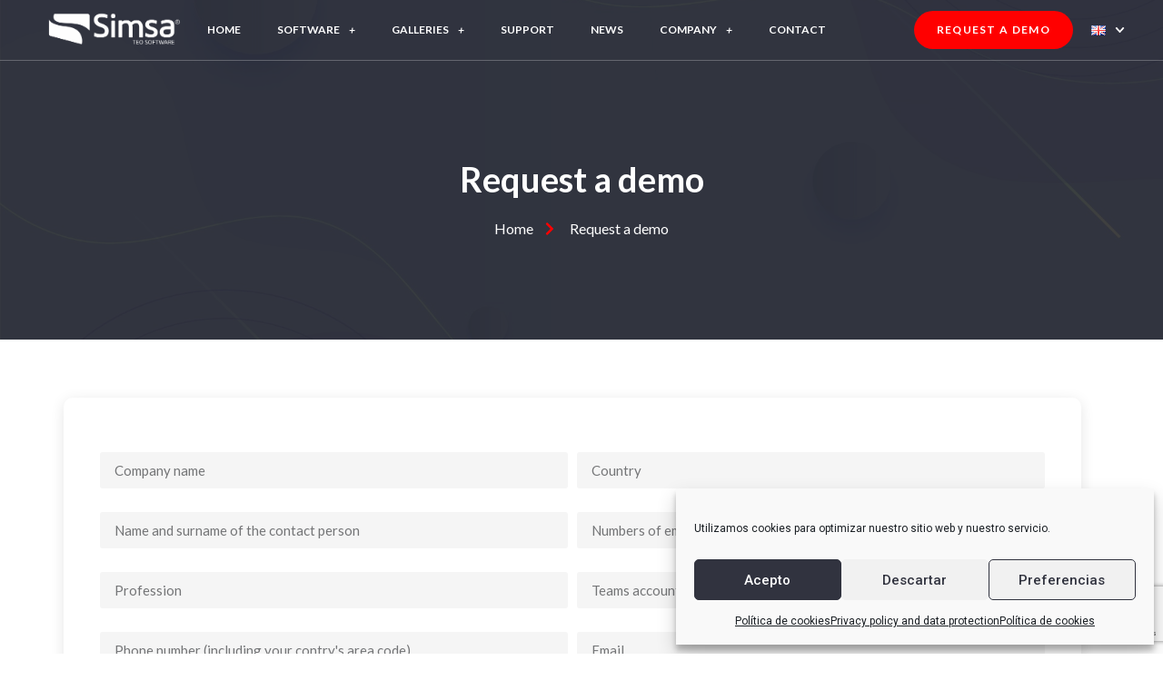

--- FILE ---
content_type: text/html; charset=utf-8
request_url: https://www.google.com/recaptcha/api2/anchor?ar=1&k=6Lcegv4aAAAAAK0y6eo0SImK_bDmW8glYX1UCbl3&co=aHR0cHM6Ly9zaW1zYS5lczo0NDM.&hl=en&type=v3&v=7gg7H51Q-naNfhmCP3_R47ho&size=invisible&badge=bottomright&sa=Form&anchor-ms=20000&execute-ms=15000&cb=3s8ojl94rhqy
body_size: 47994
content:
<!DOCTYPE HTML><html dir="ltr" lang="en"><head><meta http-equiv="Content-Type" content="text/html; charset=UTF-8">
<meta http-equiv="X-UA-Compatible" content="IE=edge">
<title>reCAPTCHA</title>
<style type="text/css">
/* cyrillic-ext */
@font-face {
  font-family: 'Roboto';
  font-style: normal;
  font-weight: 400;
  font-stretch: 100%;
  src: url(//fonts.gstatic.com/s/roboto/v48/KFO7CnqEu92Fr1ME7kSn66aGLdTylUAMa3GUBHMdazTgWw.woff2) format('woff2');
  unicode-range: U+0460-052F, U+1C80-1C8A, U+20B4, U+2DE0-2DFF, U+A640-A69F, U+FE2E-FE2F;
}
/* cyrillic */
@font-face {
  font-family: 'Roboto';
  font-style: normal;
  font-weight: 400;
  font-stretch: 100%;
  src: url(//fonts.gstatic.com/s/roboto/v48/KFO7CnqEu92Fr1ME7kSn66aGLdTylUAMa3iUBHMdazTgWw.woff2) format('woff2');
  unicode-range: U+0301, U+0400-045F, U+0490-0491, U+04B0-04B1, U+2116;
}
/* greek-ext */
@font-face {
  font-family: 'Roboto';
  font-style: normal;
  font-weight: 400;
  font-stretch: 100%;
  src: url(//fonts.gstatic.com/s/roboto/v48/KFO7CnqEu92Fr1ME7kSn66aGLdTylUAMa3CUBHMdazTgWw.woff2) format('woff2');
  unicode-range: U+1F00-1FFF;
}
/* greek */
@font-face {
  font-family: 'Roboto';
  font-style: normal;
  font-weight: 400;
  font-stretch: 100%;
  src: url(//fonts.gstatic.com/s/roboto/v48/KFO7CnqEu92Fr1ME7kSn66aGLdTylUAMa3-UBHMdazTgWw.woff2) format('woff2');
  unicode-range: U+0370-0377, U+037A-037F, U+0384-038A, U+038C, U+038E-03A1, U+03A3-03FF;
}
/* math */
@font-face {
  font-family: 'Roboto';
  font-style: normal;
  font-weight: 400;
  font-stretch: 100%;
  src: url(//fonts.gstatic.com/s/roboto/v48/KFO7CnqEu92Fr1ME7kSn66aGLdTylUAMawCUBHMdazTgWw.woff2) format('woff2');
  unicode-range: U+0302-0303, U+0305, U+0307-0308, U+0310, U+0312, U+0315, U+031A, U+0326-0327, U+032C, U+032F-0330, U+0332-0333, U+0338, U+033A, U+0346, U+034D, U+0391-03A1, U+03A3-03A9, U+03B1-03C9, U+03D1, U+03D5-03D6, U+03F0-03F1, U+03F4-03F5, U+2016-2017, U+2034-2038, U+203C, U+2040, U+2043, U+2047, U+2050, U+2057, U+205F, U+2070-2071, U+2074-208E, U+2090-209C, U+20D0-20DC, U+20E1, U+20E5-20EF, U+2100-2112, U+2114-2115, U+2117-2121, U+2123-214F, U+2190, U+2192, U+2194-21AE, U+21B0-21E5, U+21F1-21F2, U+21F4-2211, U+2213-2214, U+2216-22FF, U+2308-230B, U+2310, U+2319, U+231C-2321, U+2336-237A, U+237C, U+2395, U+239B-23B7, U+23D0, U+23DC-23E1, U+2474-2475, U+25AF, U+25B3, U+25B7, U+25BD, U+25C1, U+25CA, U+25CC, U+25FB, U+266D-266F, U+27C0-27FF, U+2900-2AFF, U+2B0E-2B11, U+2B30-2B4C, U+2BFE, U+3030, U+FF5B, U+FF5D, U+1D400-1D7FF, U+1EE00-1EEFF;
}
/* symbols */
@font-face {
  font-family: 'Roboto';
  font-style: normal;
  font-weight: 400;
  font-stretch: 100%;
  src: url(//fonts.gstatic.com/s/roboto/v48/KFO7CnqEu92Fr1ME7kSn66aGLdTylUAMaxKUBHMdazTgWw.woff2) format('woff2');
  unicode-range: U+0001-000C, U+000E-001F, U+007F-009F, U+20DD-20E0, U+20E2-20E4, U+2150-218F, U+2190, U+2192, U+2194-2199, U+21AF, U+21E6-21F0, U+21F3, U+2218-2219, U+2299, U+22C4-22C6, U+2300-243F, U+2440-244A, U+2460-24FF, U+25A0-27BF, U+2800-28FF, U+2921-2922, U+2981, U+29BF, U+29EB, U+2B00-2BFF, U+4DC0-4DFF, U+FFF9-FFFB, U+10140-1018E, U+10190-1019C, U+101A0, U+101D0-101FD, U+102E0-102FB, U+10E60-10E7E, U+1D2C0-1D2D3, U+1D2E0-1D37F, U+1F000-1F0FF, U+1F100-1F1AD, U+1F1E6-1F1FF, U+1F30D-1F30F, U+1F315, U+1F31C, U+1F31E, U+1F320-1F32C, U+1F336, U+1F378, U+1F37D, U+1F382, U+1F393-1F39F, U+1F3A7-1F3A8, U+1F3AC-1F3AF, U+1F3C2, U+1F3C4-1F3C6, U+1F3CA-1F3CE, U+1F3D4-1F3E0, U+1F3ED, U+1F3F1-1F3F3, U+1F3F5-1F3F7, U+1F408, U+1F415, U+1F41F, U+1F426, U+1F43F, U+1F441-1F442, U+1F444, U+1F446-1F449, U+1F44C-1F44E, U+1F453, U+1F46A, U+1F47D, U+1F4A3, U+1F4B0, U+1F4B3, U+1F4B9, U+1F4BB, U+1F4BF, U+1F4C8-1F4CB, U+1F4D6, U+1F4DA, U+1F4DF, U+1F4E3-1F4E6, U+1F4EA-1F4ED, U+1F4F7, U+1F4F9-1F4FB, U+1F4FD-1F4FE, U+1F503, U+1F507-1F50B, U+1F50D, U+1F512-1F513, U+1F53E-1F54A, U+1F54F-1F5FA, U+1F610, U+1F650-1F67F, U+1F687, U+1F68D, U+1F691, U+1F694, U+1F698, U+1F6AD, U+1F6B2, U+1F6B9-1F6BA, U+1F6BC, U+1F6C6-1F6CF, U+1F6D3-1F6D7, U+1F6E0-1F6EA, U+1F6F0-1F6F3, U+1F6F7-1F6FC, U+1F700-1F7FF, U+1F800-1F80B, U+1F810-1F847, U+1F850-1F859, U+1F860-1F887, U+1F890-1F8AD, U+1F8B0-1F8BB, U+1F8C0-1F8C1, U+1F900-1F90B, U+1F93B, U+1F946, U+1F984, U+1F996, U+1F9E9, U+1FA00-1FA6F, U+1FA70-1FA7C, U+1FA80-1FA89, U+1FA8F-1FAC6, U+1FACE-1FADC, U+1FADF-1FAE9, U+1FAF0-1FAF8, U+1FB00-1FBFF;
}
/* vietnamese */
@font-face {
  font-family: 'Roboto';
  font-style: normal;
  font-weight: 400;
  font-stretch: 100%;
  src: url(//fonts.gstatic.com/s/roboto/v48/KFO7CnqEu92Fr1ME7kSn66aGLdTylUAMa3OUBHMdazTgWw.woff2) format('woff2');
  unicode-range: U+0102-0103, U+0110-0111, U+0128-0129, U+0168-0169, U+01A0-01A1, U+01AF-01B0, U+0300-0301, U+0303-0304, U+0308-0309, U+0323, U+0329, U+1EA0-1EF9, U+20AB;
}
/* latin-ext */
@font-face {
  font-family: 'Roboto';
  font-style: normal;
  font-weight: 400;
  font-stretch: 100%;
  src: url(//fonts.gstatic.com/s/roboto/v48/KFO7CnqEu92Fr1ME7kSn66aGLdTylUAMa3KUBHMdazTgWw.woff2) format('woff2');
  unicode-range: U+0100-02BA, U+02BD-02C5, U+02C7-02CC, U+02CE-02D7, U+02DD-02FF, U+0304, U+0308, U+0329, U+1D00-1DBF, U+1E00-1E9F, U+1EF2-1EFF, U+2020, U+20A0-20AB, U+20AD-20C0, U+2113, U+2C60-2C7F, U+A720-A7FF;
}
/* latin */
@font-face {
  font-family: 'Roboto';
  font-style: normal;
  font-weight: 400;
  font-stretch: 100%;
  src: url(//fonts.gstatic.com/s/roboto/v48/KFO7CnqEu92Fr1ME7kSn66aGLdTylUAMa3yUBHMdazQ.woff2) format('woff2');
  unicode-range: U+0000-00FF, U+0131, U+0152-0153, U+02BB-02BC, U+02C6, U+02DA, U+02DC, U+0304, U+0308, U+0329, U+2000-206F, U+20AC, U+2122, U+2191, U+2193, U+2212, U+2215, U+FEFF, U+FFFD;
}
/* cyrillic-ext */
@font-face {
  font-family: 'Roboto';
  font-style: normal;
  font-weight: 500;
  font-stretch: 100%;
  src: url(//fonts.gstatic.com/s/roboto/v48/KFO7CnqEu92Fr1ME7kSn66aGLdTylUAMa3GUBHMdazTgWw.woff2) format('woff2');
  unicode-range: U+0460-052F, U+1C80-1C8A, U+20B4, U+2DE0-2DFF, U+A640-A69F, U+FE2E-FE2F;
}
/* cyrillic */
@font-face {
  font-family: 'Roboto';
  font-style: normal;
  font-weight: 500;
  font-stretch: 100%;
  src: url(//fonts.gstatic.com/s/roboto/v48/KFO7CnqEu92Fr1ME7kSn66aGLdTylUAMa3iUBHMdazTgWw.woff2) format('woff2');
  unicode-range: U+0301, U+0400-045F, U+0490-0491, U+04B0-04B1, U+2116;
}
/* greek-ext */
@font-face {
  font-family: 'Roboto';
  font-style: normal;
  font-weight: 500;
  font-stretch: 100%;
  src: url(//fonts.gstatic.com/s/roboto/v48/KFO7CnqEu92Fr1ME7kSn66aGLdTylUAMa3CUBHMdazTgWw.woff2) format('woff2');
  unicode-range: U+1F00-1FFF;
}
/* greek */
@font-face {
  font-family: 'Roboto';
  font-style: normal;
  font-weight: 500;
  font-stretch: 100%;
  src: url(//fonts.gstatic.com/s/roboto/v48/KFO7CnqEu92Fr1ME7kSn66aGLdTylUAMa3-UBHMdazTgWw.woff2) format('woff2');
  unicode-range: U+0370-0377, U+037A-037F, U+0384-038A, U+038C, U+038E-03A1, U+03A3-03FF;
}
/* math */
@font-face {
  font-family: 'Roboto';
  font-style: normal;
  font-weight: 500;
  font-stretch: 100%;
  src: url(//fonts.gstatic.com/s/roboto/v48/KFO7CnqEu92Fr1ME7kSn66aGLdTylUAMawCUBHMdazTgWw.woff2) format('woff2');
  unicode-range: U+0302-0303, U+0305, U+0307-0308, U+0310, U+0312, U+0315, U+031A, U+0326-0327, U+032C, U+032F-0330, U+0332-0333, U+0338, U+033A, U+0346, U+034D, U+0391-03A1, U+03A3-03A9, U+03B1-03C9, U+03D1, U+03D5-03D6, U+03F0-03F1, U+03F4-03F5, U+2016-2017, U+2034-2038, U+203C, U+2040, U+2043, U+2047, U+2050, U+2057, U+205F, U+2070-2071, U+2074-208E, U+2090-209C, U+20D0-20DC, U+20E1, U+20E5-20EF, U+2100-2112, U+2114-2115, U+2117-2121, U+2123-214F, U+2190, U+2192, U+2194-21AE, U+21B0-21E5, U+21F1-21F2, U+21F4-2211, U+2213-2214, U+2216-22FF, U+2308-230B, U+2310, U+2319, U+231C-2321, U+2336-237A, U+237C, U+2395, U+239B-23B7, U+23D0, U+23DC-23E1, U+2474-2475, U+25AF, U+25B3, U+25B7, U+25BD, U+25C1, U+25CA, U+25CC, U+25FB, U+266D-266F, U+27C0-27FF, U+2900-2AFF, U+2B0E-2B11, U+2B30-2B4C, U+2BFE, U+3030, U+FF5B, U+FF5D, U+1D400-1D7FF, U+1EE00-1EEFF;
}
/* symbols */
@font-face {
  font-family: 'Roboto';
  font-style: normal;
  font-weight: 500;
  font-stretch: 100%;
  src: url(//fonts.gstatic.com/s/roboto/v48/KFO7CnqEu92Fr1ME7kSn66aGLdTylUAMaxKUBHMdazTgWw.woff2) format('woff2');
  unicode-range: U+0001-000C, U+000E-001F, U+007F-009F, U+20DD-20E0, U+20E2-20E4, U+2150-218F, U+2190, U+2192, U+2194-2199, U+21AF, U+21E6-21F0, U+21F3, U+2218-2219, U+2299, U+22C4-22C6, U+2300-243F, U+2440-244A, U+2460-24FF, U+25A0-27BF, U+2800-28FF, U+2921-2922, U+2981, U+29BF, U+29EB, U+2B00-2BFF, U+4DC0-4DFF, U+FFF9-FFFB, U+10140-1018E, U+10190-1019C, U+101A0, U+101D0-101FD, U+102E0-102FB, U+10E60-10E7E, U+1D2C0-1D2D3, U+1D2E0-1D37F, U+1F000-1F0FF, U+1F100-1F1AD, U+1F1E6-1F1FF, U+1F30D-1F30F, U+1F315, U+1F31C, U+1F31E, U+1F320-1F32C, U+1F336, U+1F378, U+1F37D, U+1F382, U+1F393-1F39F, U+1F3A7-1F3A8, U+1F3AC-1F3AF, U+1F3C2, U+1F3C4-1F3C6, U+1F3CA-1F3CE, U+1F3D4-1F3E0, U+1F3ED, U+1F3F1-1F3F3, U+1F3F5-1F3F7, U+1F408, U+1F415, U+1F41F, U+1F426, U+1F43F, U+1F441-1F442, U+1F444, U+1F446-1F449, U+1F44C-1F44E, U+1F453, U+1F46A, U+1F47D, U+1F4A3, U+1F4B0, U+1F4B3, U+1F4B9, U+1F4BB, U+1F4BF, U+1F4C8-1F4CB, U+1F4D6, U+1F4DA, U+1F4DF, U+1F4E3-1F4E6, U+1F4EA-1F4ED, U+1F4F7, U+1F4F9-1F4FB, U+1F4FD-1F4FE, U+1F503, U+1F507-1F50B, U+1F50D, U+1F512-1F513, U+1F53E-1F54A, U+1F54F-1F5FA, U+1F610, U+1F650-1F67F, U+1F687, U+1F68D, U+1F691, U+1F694, U+1F698, U+1F6AD, U+1F6B2, U+1F6B9-1F6BA, U+1F6BC, U+1F6C6-1F6CF, U+1F6D3-1F6D7, U+1F6E0-1F6EA, U+1F6F0-1F6F3, U+1F6F7-1F6FC, U+1F700-1F7FF, U+1F800-1F80B, U+1F810-1F847, U+1F850-1F859, U+1F860-1F887, U+1F890-1F8AD, U+1F8B0-1F8BB, U+1F8C0-1F8C1, U+1F900-1F90B, U+1F93B, U+1F946, U+1F984, U+1F996, U+1F9E9, U+1FA00-1FA6F, U+1FA70-1FA7C, U+1FA80-1FA89, U+1FA8F-1FAC6, U+1FACE-1FADC, U+1FADF-1FAE9, U+1FAF0-1FAF8, U+1FB00-1FBFF;
}
/* vietnamese */
@font-face {
  font-family: 'Roboto';
  font-style: normal;
  font-weight: 500;
  font-stretch: 100%;
  src: url(//fonts.gstatic.com/s/roboto/v48/KFO7CnqEu92Fr1ME7kSn66aGLdTylUAMa3OUBHMdazTgWw.woff2) format('woff2');
  unicode-range: U+0102-0103, U+0110-0111, U+0128-0129, U+0168-0169, U+01A0-01A1, U+01AF-01B0, U+0300-0301, U+0303-0304, U+0308-0309, U+0323, U+0329, U+1EA0-1EF9, U+20AB;
}
/* latin-ext */
@font-face {
  font-family: 'Roboto';
  font-style: normal;
  font-weight: 500;
  font-stretch: 100%;
  src: url(//fonts.gstatic.com/s/roboto/v48/KFO7CnqEu92Fr1ME7kSn66aGLdTylUAMa3KUBHMdazTgWw.woff2) format('woff2');
  unicode-range: U+0100-02BA, U+02BD-02C5, U+02C7-02CC, U+02CE-02D7, U+02DD-02FF, U+0304, U+0308, U+0329, U+1D00-1DBF, U+1E00-1E9F, U+1EF2-1EFF, U+2020, U+20A0-20AB, U+20AD-20C0, U+2113, U+2C60-2C7F, U+A720-A7FF;
}
/* latin */
@font-face {
  font-family: 'Roboto';
  font-style: normal;
  font-weight: 500;
  font-stretch: 100%;
  src: url(//fonts.gstatic.com/s/roboto/v48/KFO7CnqEu92Fr1ME7kSn66aGLdTylUAMa3yUBHMdazQ.woff2) format('woff2');
  unicode-range: U+0000-00FF, U+0131, U+0152-0153, U+02BB-02BC, U+02C6, U+02DA, U+02DC, U+0304, U+0308, U+0329, U+2000-206F, U+20AC, U+2122, U+2191, U+2193, U+2212, U+2215, U+FEFF, U+FFFD;
}
/* cyrillic-ext */
@font-face {
  font-family: 'Roboto';
  font-style: normal;
  font-weight: 900;
  font-stretch: 100%;
  src: url(//fonts.gstatic.com/s/roboto/v48/KFO7CnqEu92Fr1ME7kSn66aGLdTylUAMa3GUBHMdazTgWw.woff2) format('woff2');
  unicode-range: U+0460-052F, U+1C80-1C8A, U+20B4, U+2DE0-2DFF, U+A640-A69F, U+FE2E-FE2F;
}
/* cyrillic */
@font-face {
  font-family: 'Roboto';
  font-style: normal;
  font-weight: 900;
  font-stretch: 100%;
  src: url(//fonts.gstatic.com/s/roboto/v48/KFO7CnqEu92Fr1ME7kSn66aGLdTylUAMa3iUBHMdazTgWw.woff2) format('woff2');
  unicode-range: U+0301, U+0400-045F, U+0490-0491, U+04B0-04B1, U+2116;
}
/* greek-ext */
@font-face {
  font-family: 'Roboto';
  font-style: normal;
  font-weight: 900;
  font-stretch: 100%;
  src: url(//fonts.gstatic.com/s/roboto/v48/KFO7CnqEu92Fr1ME7kSn66aGLdTylUAMa3CUBHMdazTgWw.woff2) format('woff2');
  unicode-range: U+1F00-1FFF;
}
/* greek */
@font-face {
  font-family: 'Roboto';
  font-style: normal;
  font-weight: 900;
  font-stretch: 100%;
  src: url(//fonts.gstatic.com/s/roboto/v48/KFO7CnqEu92Fr1ME7kSn66aGLdTylUAMa3-UBHMdazTgWw.woff2) format('woff2');
  unicode-range: U+0370-0377, U+037A-037F, U+0384-038A, U+038C, U+038E-03A1, U+03A3-03FF;
}
/* math */
@font-face {
  font-family: 'Roboto';
  font-style: normal;
  font-weight: 900;
  font-stretch: 100%;
  src: url(//fonts.gstatic.com/s/roboto/v48/KFO7CnqEu92Fr1ME7kSn66aGLdTylUAMawCUBHMdazTgWw.woff2) format('woff2');
  unicode-range: U+0302-0303, U+0305, U+0307-0308, U+0310, U+0312, U+0315, U+031A, U+0326-0327, U+032C, U+032F-0330, U+0332-0333, U+0338, U+033A, U+0346, U+034D, U+0391-03A1, U+03A3-03A9, U+03B1-03C9, U+03D1, U+03D5-03D6, U+03F0-03F1, U+03F4-03F5, U+2016-2017, U+2034-2038, U+203C, U+2040, U+2043, U+2047, U+2050, U+2057, U+205F, U+2070-2071, U+2074-208E, U+2090-209C, U+20D0-20DC, U+20E1, U+20E5-20EF, U+2100-2112, U+2114-2115, U+2117-2121, U+2123-214F, U+2190, U+2192, U+2194-21AE, U+21B0-21E5, U+21F1-21F2, U+21F4-2211, U+2213-2214, U+2216-22FF, U+2308-230B, U+2310, U+2319, U+231C-2321, U+2336-237A, U+237C, U+2395, U+239B-23B7, U+23D0, U+23DC-23E1, U+2474-2475, U+25AF, U+25B3, U+25B7, U+25BD, U+25C1, U+25CA, U+25CC, U+25FB, U+266D-266F, U+27C0-27FF, U+2900-2AFF, U+2B0E-2B11, U+2B30-2B4C, U+2BFE, U+3030, U+FF5B, U+FF5D, U+1D400-1D7FF, U+1EE00-1EEFF;
}
/* symbols */
@font-face {
  font-family: 'Roboto';
  font-style: normal;
  font-weight: 900;
  font-stretch: 100%;
  src: url(//fonts.gstatic.com/s/roboto/v48/KFO7CnqEu92Fr1ME7kSn66aGLdTylUAMaxKUBHMdazTgWw.woff2) format('woff2');
  unicode-range: U+0001-000C, U+000E-001F, U+007F-009F, U+20DD-20E0, U+20E2-20E4, U+2150-218F, U+2190, U+2192, U+2194-2199, U+21AF, U+21E6-21F0, U+21F3, U+2218-2219, U+2299, U+22C4-22C6, U+2300-243F, U+2440-244A, U+2460-24FF, U+25A0-27BF, U+2800-28FF, U+2921-2922, U+2981, U+29BF, U+29EB, U+2B00-2BFF, U+4DC0-4DFF, U+FFF9-FFFB, U+10140-1018E, U+10190-1019C, U+101A0, U+101D0-101FD, U+102E0-102FB, U+10E60-10E7E, U+1D2C0-1D2D3, U+1D2E0-1D37F, U+1F000-1F0FF, U+1F100-1F1AD, U+1F1E6-1F1FF, U+1F30D-1F30F, U+1F315, U+1F31C, U+1F31E, U+1F320-1F32C, U+1F336, U+1F378, U+1F37D, U+1F382, U+1F393-1F39F, U+1F3A7-1F3A8, U+1F3AC-1F3AF, U+1F3C2, U+1F3C4-1F3C6, U+1F3CA-1F3CE, U+1F3D4-1F3E0, U+1F3ED, U+1F3F1-1F3F3, U+1F3F5-1F3F7, U+1F408, U+1F415, U+1F41F, U+1F426, U+1F43F, U+1F441-1F442, U+1F444, U+1F446-1F449, U+1F44C-1F44E, U+1F453, U+1F46A, U+1F47D, U+1F4A3, U+1F4B0, U+1F4B3, U+1F4B9, U+1F4BB, U+1F4BF, U+1F4C8-1F4CB, U+1F4D6, U+1F4DA, U+1F4DF, U+1F4E3-1F4E6, U+1F4EA-1F4ED, U+1F4F7, U+1F4F9-1F4FB, U+1F4FD-1F4FE, U+1F503, U+1F507-1F50B, U+1F50D, U+1F512-1F513, U+1F53E-1F54A, U+1F54F-1F5FA, U+1F610, U+1F650-1F67F, U+1F687, U+1F68D, U+1F691, U+1F694, U+1F698, U+1F6AD, U+1F6B2, U+1F6B9-1F6BA, U+1F6BC, U+1F6C6-1F6CF, U+1F6D3-1F6D7, U+1F6E0-1F6EA, U+1F6F0-1F6F3, U+1F6F7-1F6FC, U+1F700-1F7FF, U+1F800-1F80B, U+1F810-1F847, U+1F850-1F859, U+1F860-1F887, U+1F890-1F8AD, U+1F8B0-1F8BB, U+1F8C0-1F8C1, U+1F900-1F90B, U+1F93B, U+1F946, U+1F984, U+1F996, U+1F9E9, U+1FA00-1FA6F, U+1FA70-1FA7C, U+1FA80-1FA89, U+1FA8F-1FAC6, U+1FACE-1FADC, U+1FADF-1FAE9, U+1FAF0-1FAF8, U+1FB00-1FBFF;
}
/* vietnamese */
@font-face {
  font-family: 'Roboto';
  font-style: normal;
  font-weight: 900;
  font-stretch: 100%;
  src: url(//fonts.gstatic.com/s/roboto/v48/KFO7CnqEu92Fr1ME7kSn66aGLdTylUAMa3OUBHMdazTgWw.woff2) format('woff2');
  unicode-range: U+0102-0103, U+0110-0111, U+0128-0129, U+0168-0169, U+01A0-01A1, U+01AF-01B0, U+0300-0301, U+0303-0304, U+0308-0309, U+0323, U+0329, U+1EA0-1EF9, U+20AB;
}
/* latin-ext */
@font-face {
  font-family: 'Roboto';
  font-style: normal;
  font-weight: 900;
  font-stretch: 100%;
  src: url(//fonts.gstatic.com/s/roboto/v48/KFO7CnqEu92Fr1ME7kSn66aGLdTylUAMa3KUBHMdazTgWw.woff2) format('woff2');
  unicode-range: U+0100-02BA, U+02BD-02C5, U+02C7-02CC, U+02CE-02D7, U+02DD-02FF, U+0304, U+0308, U+0329, U+1D00-1DBF, U+1E00-1E9F, U+1EF2-1EFF, U+2020, U+20A0-20AB, U+20AD-20C0, U+2113, U+2C60-2C7F, U+A720-A7FF;
}
/* latin */
@font-face {
  font-family: 'Roboto';
  font-style: normal;
  font-weight: 900;
  font-stretch: 100%;
  src: url(//fonts.gstatic.com/s/roboto/v48/KFO7CnqEu92Fr1ME7kSn66aGLdTylUAMa3yUBHMdazQ.woff2) format('woff2');
  unicode-range: U+0000-00FF, U+0131, U+0152-0153, U+02BB-02BC, U+02C6, U+02DA, U+02DC, U+0304, U+0308, U+0329, U+2000-206F, U+20AC, U+2122, U+2191, U+2193, U+2212, U+2215, U+FEFF, U+FFFD;
}

</style>
<link rel="stylesheet" type="text/css" href="https://www.gstatic.com/recaptcha/releases/7gg7H51Q-naNfhmCP3_R47ho/styles__ltr.css">
<script nonce="dB5zCymDTJdM1XAu6wPJ3A" type="text/javascript">window['__recaptcha_api'] = 'https://www.google.com/recaptcha/api2/';</script>
<script type="text/javascript" src="https://www.gstatic.com/recaptcha/releases/7gg7H51Q-naNfhmCP3_R47ho/recaptcha__en.js" nonce="dB5zCymDTJdM1XAu6wPJ3A">
      
    </script></head>
<body><div id="rc-anchor-alert" class="rc-anchor-alert"></div>
<input type="hidden" id="recaptcha-token" value="[base64]">
<script type="text/javascript" nonce="dB5zCymDTJdM1XAu6wPJ3A">
      recaptcha.anchor.Main.init("[\x22ainput\x22,[\x22bgdata\x22,\x22\x22,\[base64]/[base64]/[base64]/[base64]/[base64]/[base64]/[base64]/[base64]/[base64]/[base64]\\u003d\x22,\[base64]\\u003d\x22,\x22S8Odwo4cK8Oow45VwoXDqcO8c3ceSsKrw7BJQMKtenLDucOzwrx5fcOXw4zCggDCpg8swqUkwph5a8KIecKaJQXDvV58ecKZwq3Dj8KRw4jDlMKaw5fDiyvCsmjCucKowqvCkcKyw4vCgSbDpMKhC8KPUGrDicO6wpbDmMOZw7/CicOIwq0HUsKowql3RjI2wqQlwogdBcKUwpvDqU/DrMKRw5bCn8OlLUFGwq8dwqHCvMKJwoktGcKAN0DDocOywqzCtMOPwq/Coz3DkyLCgMOAw4LDkcOfwpsKwpZQIMOfwrwPwpJcesOZwqAeeMKEw5tJZ8KOwrVuw4R6w5HCnCbDngrCs2fCncO/OcK+w4tIwrzDi8OAF8OMNS4XBcK8Xw55eMOeJsKecsOYLcOSwqPDk3HDlsKsw6DCmCLDqSVCeg3CsjUaw7xAw7Y3wrzCnxzDpTTDrsKJH8OWwqpQwq7DjcKrw4PDr2t+cMK/[base64]/CjmfCisK4BsO8IMOfWm3Ch8KUWcODYkzClRXCk8KeA8OMwrTDkhMURichwoLDn8Kow7LDtsOGw6DCpcKmbxpkw7rDqnPDjcOxwroKS2LCrcOrZD1rwoXDlsKnw4guw4XCsD0Yw6kSwqdQaUPDhDYSw6zDlMOTI8K6w4B7EBNgGgvDr8KTNH3CssO/OUZDwrTCpW5Ww4XDv8OYScObw7rCu8OqXGsSNsOnwpwfQcOFVHM5N8OJw7jCk8OPw5PCrcK4PcKkwqA2EcKGwqvCihrDo8OCfmfDuhABwqtAwr3CrMOuwqp4XWvDlsOJFhx9FmJtwqPDhFNjw7vCvcKZWsOhP2x5w6oIB8Kxw7vCvsO2wr/CmcOdW1RKLDJNHEMGwrbDi0lccMOwwo4dwolQOsKTHsKHOsKXw7DDi8KeN8O7wrrCrcKww64fw4kjw6QQT8K3bjdtwqbDgMO1wqzCgcOIwr7Dv23CrUjDjsOVwrF3woTCj8KTbcKewph3bsOdw6TCsjgCHsKswpsWw6sPwqfDvcK/wq9bP8K/XsKywrvDiSvCnmnDi3RAbzssIHLChMKcPcOeG2prNFDDhB5/[base64]/NT7Cnnk4wojCmQzDv0duw7xrQsKtA1J5worCr8Knw6LDsMK4w4/[base64]/w5AsZkXDq8OowqrCp8Oxw4bCvMOdwqHCoADDl21awrTDn8KMPzV4fD/CkWFHwq7CqMK6wrPDql3ClsKdw7VFwpHCpcKsw5hmVsOmwo7DuyXDqzjDo3JBWwvCh2MBQTQVw6BpeMOGdgorWi/[base64]/DusOeX8KJIsKiW8KPw47DhcKPw6DCnW3CjAp9ZmF+aAzDg8OlYMKgHMK3EsOjwq84Jj9+WGvDmDHDtA8PwqfCnGI9csKlwoDDmMK1woNCw505woDDq8OIwrHCm8KQbMOOw7fDjcKJwqsBdW7CicKjw7PCvMOHJUjDs8KZwrnCmsKPBSzDoQE/wql3YcKpwoPDpX9nw4swBcK/[base64]/DsABICsKJw4RDwpHDrsKOw47DmUYkw7DCg8KwwoZ1wpJhLsOPw5nCksKOAcO4L8K0wo3Cg8K2w59Iw7LCq8Krw6kqZcKKb8OXO8Onw5/CpXjCs8O6BhvDiHDCmlw1woLCusKXIcOSwqMGwqwCF0kUwr07BcKww587A0URwqkwwonDhW7CgcKxP0Ykw7XCghhIC8OCwo/DtcOAwrrClHPDvsKiHz5/wpPCjmYmMcKpwo9uw5TCrcOQwr1jw4hkw4PCr09LXTXCl8OcGwlRw7rCqsKbCSFUwp/CmUPCiAMgMjHCvXd4Gx7Cp2bCgj0NPkfCuMK/w6rChz7Du2AkOcKlw60AMMKHwoEow4fDg8KCOisAw73Cl0TDnBzDqFrCgiASZMO7DcOhwpIPw63DhD9WwqTCl8KOw5zCkC3CiyR1FDLCtcOTw74FHUNvDMKHw4PDpzvDiytYehzDkcKww5zCjcKMWcOSw6/[base64]/Ds8OAw7HDscOkNwPDrhjDuSDDglbCkMK2PsOCFSPDj8OIK8Kdw7RaPCPDmFDDgD7CsRA/[base64]/[base64]/S27DuzBOw6h4VMKswrpcATzCn8KgbE8vw6FFNMOYw57ClsOKCsK8T8Ozw43DhMKrWlZ7wp00W8K4b8OwwqrDi3bClcO6w7rCsBYOX8OjJT3DpC1Jw41EfSpxwqrCpFMcw5zCvMO+w5cif8Kkw6XDr8K/BcOtwrjDv8ObwqvCoRbDqUxgXxfDqsKKERh6wrLDnMKHw60dw57DjsO2wobComRsVEE+wqQWwpjCrlkIw4Q5wo0qwq7DgcO4fsKpdsOBwrTCisKbwozCiSZnw7jCosO4dSAYG8KrIjzDuz/CrQTCh8KUdsKXw6PDmcOacV7CvcK7w5kGIcKzw6/DkkfCqMKIK3XCkUvCthnDkk3DkMOcw7p2w4TCuDjCt1gGw7AvwoBNDcKhRsOGw6xQwpdwwpfCu2XDtEsrwr3CpCHCsnPCjzNdw4fCqsKww7d/SEfDkS3CusOMw7Qlw5DCu8KxwrLCmQLCg8OEwqfDisOJw4wULjzDtnfDgCpbDU7DgHglwpcew7TChnDCuX/CqMKWwqDDsSRuwrbCscKowpkRT8Owwr9sG1HDkm8HXMKfw5JUw7jCi8K/[base64]/ChMOgV8OHRgYEwpQOVsKvwpXCgS7CjMOjUsOIUnzDgER0NsOswroZw7HDu8O/MlhsLHtZwphJwrYKO8O3w5kTwqfDoW10w5bCmHJewq/Cg1JCd8OdwqXDpsO2wrzCpwJDXRfCtMOWZmlPWsK4fjzCuynDo8O5fEfDsChECgfDmz7CisKGwqbDs8KfczXCti0Ew5HCpg4wwpfCk8KPwodMwqTDmQ9YRhTDssOzw5h1FMOjwq/DgUzDl8OqchPCsWdEwo/[base64]/DlsKRwpBBKzMqJMOLbXB8w4YAw55HS8KOw5FAVDzDs8OSw5LDqsKYaMKGwrRxY0/ClEHCoMO/ecO+w4rCgMO9wpvCssK9wpDDrmA2w4gGaDvCnxBefDHDtTvCt8K9w7LDnGkvwpRtw5lGwr4oUsKXb8OZGi/DqsKYw7JGI2VZNcOlN2MqZ8ONw5tYZcOqesOTScKJKQjDgG8vKsKzwrgawojDmMKfw7bDgMKBdHx2wqAaYsO0wpXDqcOMHMKUXMOVw6d5w7kWw57DlF/DvMOrC2BFbkfCvzjCmUAPNHZfUCTDvzbDkg/DiMOfe1UeYMKbw7TCuW/DpULDkcK+wovDoMOhwopvwox9BXrCowHCsj/DvzvDpAbCg8KCFcK9UcKww4fDq2FrV3/[base64]/[base64]/w5zDjD8bwpUWw4spU8OswovDhmVSaHRPd8KoLMOgwowaF8OjRFzDn8KEHsOzCsOMw7MuV8O5JMKPw59SVz7Cjz/[base64]/Di8OVw4Mnw6XDvRvDv8KcS8OhBcKeRsKydBgNw5IXWMKbE2DCicOlJSTCmFrDqQgBRMOYwq0swp5uwoFTw6dlwolzwoBjDU8CwoQMwrNtXX/Cq8KMCcOMKsK1FcKNE8O9c3vCpRpnwokTeRnCmcK+dTkiGcKqYyHDtcKIVcOfw6jDq8KPXlDClsKhX0jCmsKDw4/Dn8OzwqAVNsKtwoIrFD3CqxLDs2/CqsODYsKYAcOLImh3woXCiy9/wo/DtR4MY8Kbw79pOiUawrzDmcK5C8OvCEw5bVLCl8Kwwolewp3Dm1bDkQXCqwXDnUpIwo7DlsKpw58yKcONw4vCp8KSwroBGcOqwpjCkcKfT8OVbcOgw75HOghHwo/[base64]/[base64]/FcKjdDXCtiA7KnvClAVywoHCjy7Cj8OQwqolwqUDc0VhZcKTw5MsXGpVwrfCoA0lw4/[base64]/CvgDCg8Kgw7zCi8OuGsKLKX5+PMKEBxJSwpF8woHCoA4XwqMVw50ZanjDtcKUw609IsOLw4jDozpRf8Kkw7bDrn/DljQRw65Zw40xDMKKDGUywpnCtMOnEnJWw50Sw7jDqAhCw6rCtQcbcD/Dqz4FRMOtw5vDmR1ICMOdLWMlD8O/KwQMw4TCoMK+CBnDjsOZwpLChAEJwojDgcObw6wWwqzDqsOnOcOdMn1qw4PCtXrCm21vwofDjExywqzDlcKiW2wWDsOGLjhJV1LCucK4c8Kow67Ds8Kkcw41wpFjXcKVaMKFIMO3K8OYGcOHwo7DvsO9NlnCj0gQw47CusO9aMOYw60vwp/DssOKeTU3HcKUw7vCusORTk4edsO1woNXw67Dr3jCqsOrwq0Zd8KmbsOyP8K4wrHDrMOdVDFbw4QZw4Y6wrHCoHzCp8KDGMODw6TDliQYwqRwwqFowqxhwp7DuXjDrW/DokVrw4HDvsONw5jDug3Cj8Ozw4LCulrCmyLCrgXDlsOudXPDqjvDjMOVwpfCnMKaMMKaRMKgK8OaEcOvw6rCosOXwojDihotKBouTGB/[base64]/DsUd/XcO6TsKzCRtDZMKYwqPDgElRVG7CrVoYX3FyEGXDqCXDnVPCi1nDp8KdOsKXScKPCMO4H8OiUT8hMwIkYcKGNyEEw7rCncK2acKFwrYtw4Z9w47Cm8Ogwrhuw4/DhW7Cl8KtGsKxwpYgHEgqYh7CoGRdMDbDqlvCi0UBwqk1w6/[base64]/KQAbA8KXJ8OCwoY4Y8KOSD/CuMKEwrrDkMO5KsOXTWrDq8O2w6TCmRfDlMKsw59xw6MgwpvClcK7w6cNLBtTWsKJw41/[base64]/YcK3UDrDhiPCmsKUfwvCnyXCn0owYcO8UGBiZEnDlcKfw6MqwrBhS8OowoDCvUXDnMKHw4A/wpbDr1rCpw1gTk3CpAwMdMKjbsKgCMOJasK1PMOdVn/[base64]/CtMOvUcK1BHRNPCkmRB16w41PfsKDf8Kyw6HCqMOnw4/CoSnDqsK7D2jDvVvCtsOfw4BTGyQ6woZ7w55Kw6XCv8ONw6DDk8KWfcOrD1Ayw4kkwqR+wqUVw7HDocObXhLCqsK+c2fClQbCtwrDgsOvwpHCvsOCccKaR8OBwpoKG8OSHMKdw4M2Xn/[base64]/w5zDpMOzIMOHw6pTRjrDvMOvecOQwroSw7Amw5vDt8OLwocIwpLDqMKTw7tPw5rDp8KowrPCmcK9w61bCV7DiMOmNcO1wqPDimZAwoTDtnwjw5s6w5scDMK0w4kTw69sw5/CnhRfwqLCicOHdlbCiwwqE2ULw7xzMcKsQShCw4IGw4jCssO5JcKySMOjazzDocKtem3Cj8OtJmhoMcOCw7zDnzjDtVcxFcKfTHzDiMKreDpLR8KCw4rCocOeC3w6wqbDsSLDjMOEw4XCjMO/w7ETwoPCkCMOwqR+wr1ow4gddS/Cr8KYwoIrwp95FWc1w7AWGcOGw7vDnwNbP8OwVMKQNsOkw7LDmsO2G8KecsKrw5XCiyXDmmfClwfCrcKkwo/[base64]/Dl8KDGsONw5XCgjUWD8KUQsKHw7XCtFAQRlTCqjgLQsKBC8Ksw41vIRLCoMOWFi9BXRx7YDRAHsOJAWLDkxvDqkU1wpjDtSt6w5lSw77Cuk/DgHRkG2fDisOIaljDmHkvw4vDtAbCp8OgDcK2aBkkw5LDsk3DoUQawr7DvMO3BsKQUsOGwovDocO2JER6K0zChcOCNRHCpMK8OcKEW8KUbj/ChBp6wqrDtHHCmkbDmhAbwrvDr8KJwpXDoGoMWsKYw5wfNA4nwqhKw74IH8Omw5sLwqMSMlNawpBhSsKzw5zDkMO/w4koeMO6w5rDpMOmwpgbSSXCgcKta8KhTD7CnCogw7DCqGLCnwQBwrfCrcKpVcKHCA7Cl8KOwpQdIsOSw47DizE9wrIaJMOCccOow73ChsOfNsKew4xjMcOEAsOrOEBVwo7DiCXDomPDsB/DlX3CrX1BcmhdWkFzw7nDusOuw7dVbMKSWMORw4DDo3rCncKzwo0sQsKaJXAgw594w5hbaMOUL3A1w6l2ScKrVcOWQx7Co2d/c8OKI3nDhWoZesOtLsK1w41VKsOdD8OPSMOWwp4ADQ9NTzPChWLCthnCiSdlIVXDg8KWwpfDosKFYxnDp2PCo8Oaw4/Ct3bDncKIwox0RRvDhWRqOgHDtMKwcTl0w7DChMO9d082EsK3UkDCgsKRXmHCr8K/w591M39CEMOTYMKcEhY1LlbDh1zCuScUw6XCl8KkwoV9eA/CrW1aLcK3w4rDqzPCoEvCg8KHd8OwwpEhG8KzZnwIw5FHUcOtETFcw67DsVY4UWZ4w43CvWkGw51mw4YaaQEuD8KhwqZlw4tcDsKPwpwHa8KVAsKzbCbCv8O3TzZhw6XCq8OYeFogMA/Dv8O3w6hPEjA3w7oMwqzDp8KPQ8Kjwrkbw7DClEHCksKGw4HDvMK7SsKaWMOfwobCmcKGDMKKN8Kxw7XDh2PDvXvCrRFeD3LCusO6wo3DrWnCuMOTwpYBw7LCl0ddw5zDmFliZ8KrbiHDkh/DlAvDrBTCrcO6w6kMS8KHTcOGNcOxJcO4wobCicKMw79Kw4pgwp5oT0HDo2LDnsKrOsO3w68xw5fDuXjDtsOACk82OcOLKMOsBGzCtMKdCDsFP8Ogwp5NCUTDg1B5wroaasOvIXU2w4fDllLDhsOwwrFDOcOswobDiV83w4VWcMO/IRLChGjCgF4NNTbCs8KDwqDDkmFffV8uYsOVwrYPw6hawqbDtjFpEQ/ClkHDscKQQh/DqcOtwrx2w6sPwo02wrZCRMK+Wkd1ScOPw7DCm1Eaw5/DjsOpwoJud8KMfMOIw4pSwqDCjQ7DgsK/w57ChMOHwrxww5HDj8KdTQN2w7/CnsKGw64eesO+cD06w6opNWrDpMKIw6wCXMOZdxZLw7XCgW5hL3FfLsOrwpbDl21owronUMKzAMOfw47DiG3CtXPCg8Ope8K2axHCl8OpwqvCik8kwrR/[base64]/w7kVwr3Cu8O8ZMOOPsO8ZMKeQwjCnw9yw5TDl8KAw4HClxHCrcO+w41vLTbDjCp/w7xveQTCpX3DgMKlUkZSCMKQbMK0w4zDlEBwwqjDgxfDvQHCmsOBwo00aFbCtMKyTwtywq4ywpIbw5vCoMKoYi9bwr7DpMKSw7MPTmHCgMOKw57Chhg3w4vDlMKrPBt0JMK7F8Ovw57CijPDhsOhwrLCqcOBA8OpZcKmEsOow6zCqW3DgmRAwojCrGJZOBJzwro/[base64]/w4AVFQ7DhcOZH29AKMOUbsOOeSvCoU/CpsOXw6wlL0HDjxdQw5UCP8OyXnlbwoPCr8O1CcKhwpTClyVpVMKNRC5GKMOuDWPCncK/MinCicKtwoQecMOEwrLCpsO8AWNUQTHDggotPsKZRgzCpsOvwr3CsMO+HMKJw71NbcOIScKHazANJBXCrwN7w6Bxw4HDs8OeVcOUZsOSUSF3eR/CsH4Dwq/ChUjDtjhaTEMsw6BGWMKzw79eXQfCuMOQTsKWdsOpFsKlRX9KQgLDqEnDpcONZcKnfMOWw5rCsQzCn8KnZTEKIFDChsOnWyAIJEgBO8K0w6HDqQvClBXDpRYVwoUDwpPDuC/[base64]/NcKRw63DvcO/wrLChMKHw6IqJsO0wprClsOPbMKdw7tfKsKAw6fCqcOGQcKVClPCqhPDkcONw61Df1oDeMKXw77CuMK8wrZ0w5x6wqQPwrpgw5gNw5FuW8K+I3Rmw7fCncO+wpXDpMK5Uxw/[base64]/[base64]/NcKSdjBJTynDvMOueB/ChsOAwrxxwqVKw7PCjcOQw78oVcO3w5IHd23DoMKtw5Y4woAiQcO4wpJRJcKXwp/Cg3jDqW3CrMOkwoZfZVQWw41QZMKQWlQCwpkuMMKswrXCoWM4CsKAXsKETsKkGsOWNy/[base64]/CnkLDmcKKw6bCnlRtXMOvwqNXw5HCggfDpMObw7ocwp8uKH/Dvw1/[base64]/Dt0vDi8K5wqzCqR89XTQRw6fDi8O3HUcQw5NFEhp/NUfDkVF/wqvCmsOqBVE4XjA5w6HCvAjCnS3Cl8KQw7/DlSxow4VMw7IbF8Otw6rDgFtJwqQkLDx/[base64]/DhsO1w4LDj2rDrEzDlizCp0UuTVlQY8KOwrvCsCNkQsOyw6ZHworDusOcw7pqwohFPcO8A8KsAw/CgsKbw4daAsKmw7tuwr7CribCt8O0C1LCnQs3eU7CmcK5ZMKbw79Mw4PCkMOVw6fCocKGJcObwrZQw7jCmDfCi8OMw5DDncKWwpAwwpFzWS4TwrsndcOzScKiw7g1w77Cn8KJw7oFLWjCmMOyw6nDtyXDtcKKQ8KJw4TDjMOyw4HChMKow7XDsDsaKxo/AMO0MSPDnjPCqHchcHs9eMOyw5rDqMK5UcKsw5gMEsK9PsKCwqZpwqouecKDw6E/woDDpnwLRnE4wrPCsWzDlcKBF1PCpsKAwpE2wr/CqSzDnzw9w4svJsOIwqMswrEDc2nCrsO1wq51wpLCow/CvFhKB2fDiMOuDAQMwp15wrQrYGfDszXDvMOKw6g6w5fCnGcXw6t1wptlJCTCmcKiwr5bwp9NwpQJw5dfw6M7wpVEYhggwozCo17DscKLwqjCvWwKHcO1w4/[base64]/CqGjCoDHDvGXCoXt0JSrCk8O3w5RvA8OeS1t3wq4Nw70Xwo7DjCMyDcO7wpbDisKcwqDDhsKDYsOuBMOHAMKmcMKoBcODw73Cj8OyeMK2OG93wrvCmMK8MMKBbMOXYgPDgDvCv8K7wpTDqsOLFnZNw7DDmsORwqd1w7fCi8O4wobDq8KgO0/DrFHCtynDl3vCtcKKHV3Dj2kjecOAw4cUA8ODWMOTwo4Aw6jCj0HCiQAlw6HDnMOSw61SBcK+KS9DPMOME3TChhDDuMONZnwIXsKpZjVdwrpBRTLDu38RbVXCv8KUw7EPdT/DuWTCgEzDoXQUw6lSw7vDlcKDwonCrcKgw73Do1HDn8KqBETCu8O+C8KBwqUdBMKUbsO6w6E8w4wGcinDjhvCl1ojaMOQN0jDgjrDn1s8ZSB2w6ssw4hqwqFMw6bDvjLDhsK2w68MY8KUMEzCkAkCwq/DlsKGb2VPdsONGMOZRGzDn8KjLQFPw787PsKlT8KkJVVnaMK5w6vDkUVfwo48woLCqkHCoD3CpxUkQXbCi8OiwrrCq8KVVxTCvMO7EgRzASEAw7/CmMO1VsOrJSPCgMOHGhNMQSUDw742cMKNw4LChMOcwp98WMO/JEwdwpTCgAB4d8K1wozCrXQgVQ5KwqjDpMO8MsK2wqjCsS0jHcKlR1zDtnfCkFgIw4N6E8KycsOVw7zDuhfDuVc/OMKrwq17TMOuw6XDtsK8w756N0EFwo3CosOqcQ16bg/CkzIjMMOBbcKoflNfw47DpQLDt8KKWMOHfsKjEcO5S8KQKcOGw61tw444fQbDrlgBGDvCkTPDuCVSwpc0H3MxQxBZPi/[base64]/DnRrConjDj8Ksw7jCjhzCs09Vw4IEc8KjesOCw47CpjPDgALCviDDhAAsH2VRw6oBwoHDghY7R8OpL8Ofw4BMZxYxwr8eelLDhyrDt8O9w7/DlcOXwoASwpAww7pMd8OLwoptwqrDrsKpw5kEwqXClcK3BcO/X8ObE8OyBR0lw7Y3w6N8McOxwosnGC/CmsKgMsKyVxLCo8OEwqzDkmTCncOyw7gPwrICwoQkw7rCjTMdAsKnalpWEcOjw6QvGUVYw4bCgEzCkBlkwqHDuG/DvUzCvl5bw7wYwp/DvXgJFWPDkHTChMK2w7NSw7ZrGcKtw4HDmGTDncOIwoBdwonCk8Okw7fCuy/DsMK2w7QEYMOCVwDCl8Ohw4Z/SEN9w50LVsO5wqHCpXzCtMOkw53ClxDClcOGWWrDg1bDoyHCsxxMBMK3aMOsU8K0c8OEw4N2TMOrVk9mw5lwJcKDwoLDgRQCAHhkf0R4w6zDlMKpw7AaKMOtGDMudTpQe8KuC3l3BBh7LSRQwqYwbsKzw4shwqTDscOxwoZkQwJVO8OKw6wgwr/DqcOGG8O/[base64]/CnMKPfsKaw7EJwrjCjHV2PVkXw7HCqRDCnMKqw7/ChFsNwqsQw6BFaMOqwr7DlcOFFcKTwqJiw6lew5AQYWMgAwHCulHDg2/DocOXNsKXKxBQw5pvPsOASyl+wr3DusKGdjHCi8KFGz52bsOND8OBFGTDhFg7w4pHM3TDtiQPLmvCocKUSMOVw53Dvlovw4Aaw4Quwr/[base64]/wqzDt8Otwo/CvilfUsOTw4/CoMK2wrwEw45nwrx6wrvCl8KTf8K5NsKyw48Gwo0aO8KdETQGw7bCvRIkw57Clm8bwrnDkg3Clkc0wq3CqMKgwrAOCRzDmMOOwr0vJMOdV8KMwpEBJcOoGWQFfF3DicKSbcOeFcORH11bFcODb8KGTmxILjfDlMKywodrasODHV8GHTFtw4jCqMOFbEnDpXbDnR/DlwrChsKPwrQqccO2wp/CkGjCsMOuUAzCp1EeDThMSMKXU8KWWH7Djy1fw40uIAbDg8Kzw7nCo8OlJwEIw7/Dn1FNCQfDu8K/wqzCj8O9w5/CgsKtw4fDnsK/wrl6aivCncKWKncIUcO9w4Qcw6fChMORw6TDhxXDqMKywpHDoMOdwqkjOcKzMWHCjMO0cMKyHsOow6rDsUlQwo9aw4AhSsKHVCLCkMKSwr/CpmHDnMKOwpvCoMOqEgsrw4vDpMK1wq3DkG97w5tcasKtw4EtIsOOwqVAwqJUWVIHTlbDnmNSaAQRwr9aworCpcK2wrHDnlZ/wqtOw6QbAVEvw5DDv8O3WMO0RMKzcsOwe24BwoxBw5PDkHzDqifCqVglJsKCwoNBA8ONwrZWwqvDhFPDiH4AwrbDs8Kbw7zCqsOSJcOhwo3DpMK/wptvbcKSKz9ww5fDisKWwrnCkSgBAgp8F8KdG0jCtcKhen7DncKEw6fDnMK8w6bCo8KGbMO0w7fCo8OsY8Osb8KCwqNVCU3CuVwSbMKMw5rClcKof8OEBsOKw5lmEFvCkhbDn21NLhZpZypuHGUgwociw5ARworCi8K/dMK/w5XDgnBoWV1hXcKbURvDu8Khw4TCocK9a1/CsMO3fzzDqcObC17DpWFsw5vClC4lw6vCrGlZHhTCmMOKQGRaWidBw4zDskhOVyoGw4YSLsOjwrFWTcKxwrRBwpwAQ8KYwofDpyMzwqHDhlDDmsOGUm/DjcKTWMOqHMKWwprDtsK7JEgUw4TDnCgpGcKxwpwiRh3Dkz4rw4F3PUJQw5DCmm0KwoPDjMKdWsKvw7DDnxnCuF94woPDhSNwUBldEVTClDJiV8OZfhzDs8OlwodLeShswrYMwpYUFQvCrMKMekBnB0Iewo3CqMOSEHDCrXfDomY4V8OsaMK1w4QSw7/Ct8KEw7rCpMOVw5oFJsK1wqgRL8KNw6nCmnTCi8OWwp7Ch39Qw7XCiE/CqCzChMOTZXvDq2lGwrDCuwokw4fDvcKsw5rDuwrCpsOXw6pcwrHDrW3CjsOiBQI6w4jDrjHDgsKoesK+XsOqMQvCtlFyfcKHUsOyCjbCl8Oaw5NGX2DDlmoxRsK/w43DqsKCW8OEBcO7LsKsw7fDvH/DkErCpMKMccKpwpElwqTDnBNDLU3DpDXCuVFRTVZtwpnDnVvCo8O4HybCn8KmPcKYUsK+XETChcKiw6TDlsKpFRnCvGLDrndKw4PCu8OQw6rCm8K/woF1QgTDosK7wrVza8OPw6DDiRTDo8OlwprDllNxScOmwqo9EMKGwoXCsX1vN1LDvWgTw7jDg8OIw6MxWS7CtjB6w7XCl3YdKm7DhmFPY8OLwrprI8OzQRNLw7vCmsKpw7/Dg8OJwr3DiXDDlcOpwpDCv1PClcOZw5TCgcK3w40EEGnDrMOUwqLDk8OpfkwxB0jCjMOhw64VWcOSU8OGwqZFf8Krw71YwrjCqsKkw6HDjcKEw4rCpnnDq37CsWTDqsKlY8KpfcODeMOdwrbDgcKZdX/CuEhUwr0hwpkcw7XCmcK6w7l5wqTCt24WbVILwpYdw7XDvCfClkFRwrvCn0FcdETDjFN4wrbCqx7DgsOzUmBeQMOiw43ChMOgw6UdMcOfwrTCtWjDoiPCu21kw5pXZgE/w65Mw7Zbw7oGPMKLRmPDpsOeXATDrmzCsQXDpsKfZygqw6HCq8ONUwrDpsKOXsKfwpZOfcO/w41rX3J9dVIbwrHCg8K2ZcKBw47Du8OEU8O/wqhUHcORIlzCg1rCrTfCpMKjw4/[base64]/Ct8KoOsKfw6nClCjCrxjDl8OyTAc+wofCqsOKXg8+w61LwosKPsOKw7FIH8KpwrPDsjbDgyAsA8KYw4/DsSZVw4PCgiNdw6Fgw4ISw6IOBl3DrRvCsxXDi8OSOMOHK8KhwpzCsMKrw69pw5TCtMKoBsKKwpxfw4ZLVDUNf0sRwrfCuMKoJC/DrsKAbMKOB8K0BHfCisOWwpzDqHcxdibDiMOOXsOOw5AXQzbDsF5KwrfDghzClVfDicOSUMOuTAbDmDzCoUnDi8Ocw7jCjsOowoTDtgU/wpbCv8Kbe8KZw61HfsOmQsK1wr5CCMK5woc5SsKGwqzCjS4zJBnCj8ORbzsPw5xWw5LCgcKJPsKUw6V0w63CicOWFncaEcOELsOOwr7CnWTCjsKbw6zCssORO8KGwoPDnsKVKBbDvsKxF8Oiw5QhLzhaAMOdw5YiPsO/woPCpibDuMKeXy/DpXLDo8KiNsK9w7jDgcKrw4gfw7tUw4YCw6clwqfDqEZOwqrDpMOYUmtNw51rwoJlw4U0w4weNsKSwrvCsRRNFsKQfMOGw4zDjcKlAA7CrVrCpsOFBMKic1jCpcORw4rDtcOdc1XDtkU0w6Axw4/[base64]/CisKtw63CusK/TgFlTMKIYyTDqgVqw7LDgsKUO8ORwo/DtAnClU/DuHnCgl3DqMOwwqDCoMKFw7stwrnDqlDDhsK2Pixaw5EiwqvDncOEwq3Cu8OcwqMiwrvDtsKgAWDClk3Ct29ZP8OyDcOaOm5aFBTDs3U4w78+wobCrRVRwoduwohGKhzCrcKKwoHDlsOEUcOIEMOSfH3Drk3CklXCsMOSd0TCnsKwKR0/woLCs07CncK3wqXDrjLCkSwCwqxdF8ObbllgwqkvPSLDmMKvw709w7cxeBzDgX18wp4IwpXDsmHDhMKkwoVLESfCtD7Do8KyHcKfw6VUw6BfG8O+w7jCoG7Dh0HDjcOWYMOTUn/DmQIzL8ORPgg/w4bCs8OfCB7DrMK1w4JBXjXDksKww77CmcObw4RSQF3CnxDCpMK4PCIRLMOeHcKxw7PChMK0FHsPwpkKw7LCjsKQUMKafcO6wrQwSVjCrmIeMMOgw7VRw7LDksKza8Kkw7fDji4cbGDDqsOew77CtyXChsO0IcOGdMOBYQzCtcO3wojDscKXwr7CtcKncz/DiSg7woMiesOiZMOObljCpW4tJkAkw6nDilJfUkNqWMKDWcKEwpA6wph0VsKsJzXDkkXDscODVEzDnwtRGcKcw4TDs3XDu8KCw7tjXEPDksOtwoLDuFUiw7bDqHzDrcO7w7TCmDbDgVjDssKJw4p/I8OvAsK7w4I/Q1zCvQ0ydMOewp8BwoXDh0LDu0PDncORwr3CkWTDssK6w47Dh8KnV2JdEMOew4nCj8OvF3jDsibDpMKPY3nDqMK0TMOgw6TDjHHDkMOkwrHCkAxmw508w7vCjsO9wp7CqmheQQjDvmDDicKQPMKiGgNgACo3L8KBwqNTw6bClEEXwpRTw4Fhb1F3w4FzRw3DmD/DuSRjw6pdw6bChsO4cMOmLlkRwqTCnMKXBCRxw7suw75xaTzCqMOww7Mva8Ogwq3DnzxZF8OFwoPDu0xwwqVtCMOJAHbCgmvDg8ONw4VGwqvCosK8wqPCtMKZdFbDqMKwwqsNMsKewpDDvGB3w4ANLTx/wpQBw5rCn8KobhBlw7tqwqnDq8KiN8K4w4piw4cqMMKvwocjw4bDlzlge0U0wrhkw4HDvMKpw7DCq2Vbw7ZEw6bDpxbDu8OlwoZEV8OEHSfCrWFUL0HDjsKOPsKpw5BvQ3HCiAAXdsOow4rCoMKJw5fCucKcwoXCgMOtJg/CvMKrLsOhw6zCsghJLsOQw5jDg8KAwqrCpFbCisOrDhtxZsOcDcKrWydLdsKmeRnCncK6UREdw6BcdG16w5zCnMOQw4rCscOyYxkcwqVQwrJgw4LDoyBywq4YwrfDucKJSMKZwo/CkXLCk8O2JBEnUsKxw73Cv2EwQynDsG/DkwYRwozDuMKYOTfCpzxtLsOswo7DmnfDscOkwoJrwrtNBm4OG24Mw5fCgcKSwpEbEHvCviLDt8O3w7DDswLDrMOqAXvDjsOzFcKdUcK7wojDuBXCh8K7w6rCnSTCnMOow6nDtsOlw7RtwrEDfsOpbAHChcKCwpLCrUbCpsOhw4/Dvjw6HMOlw6jClyvChnDChsKQAkvDuzTCssONXFHDgkcsccOEwpDDiAoqLxTCj8Krw5IufG8pworDnxHDlnpdDEBmw67CqR5hQ2FcbRHCg1tBw6zDlEvDmxTDucK6worDpl8hw6hsS8Otw6jDl8KxworDvGMgw7Bmw5LDh8KSGXEFwo/DuMOJwoLCnV/DksObIxJhwpFnCy0mw5rDpDMCw7l+w7wFR8O/UQc6wpB2DMOGw5InH8KrwoTDv8Oaw5c2w7DCsMKUXMKew5DCpsOpE8OpEcONw547w4TDtGR1SGfCpCxQKxbDkcOCwpTDoMOIw5vDg8Kcw5rDuWJRw7bDnMONw5HCqjpBD8OdeRAqQCPDpxjDg0XDv8OoeMKmQBcDU8Oaw6FUCsK/acOmw6gJEMKZwp/[base64]/DtSTCpMK0worCjFsiw7MHwonDpxHCusKMwqd/PMOSwqbDucKnWyPCkgFtwp/[base64]/w4lOHGvCg3EawrTDqGlWUm0aw6LDnMKCw445LEjCucKnwqEhDVZfw7tVw7sqesOMbzTCscKKw5jCiR98EcOuwql7w5IdYcOMKcOAwro7GGAEQcKkwrjDr3fDnjYRw5cIw4vCpsKSw65zRUvDoTVzw5YkwpbDssKjaF0ywr3CgFQZBiIvw5jDmsKEYsOMw4/DgcOLwr3DrMO/wpUtwoQZFgBkTcKqwqbDv1Ygw4DDtcOUcMKaw4TDpsKdwozDrcOWwr7Dk8KlwoPCoU7DjknCl8KXw5xifsOzw4UJOFnCjio5I07DssOvX8OJU8Orw6XCkjhbeMKqHF7Du8KoQMOYwrVzwo9awpR3b8ODwoQMb8OhFGhsw7dxwqbDuzPDmBwrEWnDjDjCtQhlw5A9wp/ClEBFw7vDpcKmwoMtVEfDhknCsMOdDz3CicOCwrIZbMOGw4fDv2MYw4lMw6TCvcObw51dw44UEQ3Dixcuw5JNwo3DlcODHGzChms5aWzCjcOWwrNww5HCjQDDkcOJw7LChsKEJ0Vrwq9DwqE/H8OuU8K/w6HCvcOvwpXCmMOSw4AsckXDsFdZLmNEw7wnFcKbw599wpZgwr3DocKCPcOPJzLCuHDCmR/[base64]/CvsKIw4vDqcOmNcKqwrEMDsKgfxwyYxrDvcOhw78ywqUZwq81QsOOwqfDuTRrwoEMdHNvwpZBw6dPAcKfT8OBw57CksOIw7JJw7jCi8OzwrTDgMO8bDfDhC/DkzwZchtSBx7Cu8OtOsK8LcKEEMOMLMOvI8OcJsOsw4rDnDpyFcObQzhbw5XCvgPCkMOdw6vCuiXDpR96w6cZwrbDp18+wrzDp8Olwq/[base64]/DuhtNw5F+wr7DrizDv1TCs8KXw4jCn8KSO8OZwoTDk1QKwpwwwqVBwq9Me8O1w4NVLWB5Cj/[base64]/CpMKmwrghesOxw43DpMORwpZAWjp5BcOiw6JNwoVbPlkLQEHDhcOcGnPCtsOBw5saOB7DpcKdwpbCj2DDuxbDj8KLZGjDswIKaXnDosOjwoHCgMKva8OrEkFrwqAtw6/Ck8Ouw6bDvikUfHxnCjZLw41swroxw5YvC8KhwqBcwpUlwrXCicOEF8K4BTZFXCLDusKjw4ozJMKewqdqYsOkwroJKcOYFcODU8OKBcO4worDqyPCtMOIdDotYcO3wp9Pwr3ClxNsb8KNwqoxMjrCmDgBHQJQZRzDk8Kww4DCvnzDl8K5w75Cw40awqd1cMKVwod/wp8Rw5/CjWVUfsO2w64kw41/wq3CsE9vB0LCt8KocjIUw4vDsMOrwo7Cj23DicOBNGwtBFIwwowlwoHDuD/CnHR+wpBpSHzCq8K5RcOPIMKJwpDDqMKvwoDCsB/DtD8Uw5/[base64]/w7rDpnHDpUHCiSHCuDDCpMOWwo12ScOoNMKHfcKKw6ZrwrxmwoMqwptaw4Qmw50tKlZqNMK3wqQ6w4/CtVUYJgxaw4fCq1oGwrYZw4oMw6bCjsOCw4nDiiZuw4oQL8KiAMO4Q8KCfsK7VWHCkhRhUCZKwrjCjsOnZsKcBlDDkMK2bcOnw6lTwrvCpXXCp8OBwrXCsw/CisKVwrvDnnzDqHTClMO0w7bDg8KAAsORScKgw6BLK8Kxw50Kw7PCtMKZdMOOw4LDqm1zwoTDjRMPw6Mqwo/DlR1ywrTCsMOew5IBa8KFT8OzBQHCswUIZiQBR8KrccKWwqtYOWPCkiHCvXTCqMOjwoDDlxcAwonDum/DpCDCt8KkM8OTc8Kzw6jDjcOxTcKgw5fCnsK/JcK1w61Owr4uDsKDFMKcWMOzw68TVF/CpcO4w7rDsHJvDVrDksO+eMOBwoFgOsK8wofDi8K5wprChsK5wqTCsg3CmMKSRsKEAcO9WMOVwo4eDsOQwo0Cw6tCw5wWSHfDvsK4WsKaJwjDgcOIw5rCvU0/woB8LVcgwrXDnCzCl8KJw5UQwqdUD2fCj8OXZMO+eB0GH8OQw6vCvmDDrlLCnsKkUcKGw6B8wpPCkXs9w7U+w7fDjsKkZWBmw5V1H8O5UMOKbBZsw6PDgMOKTRQpwqbDsEYQw4xhPcOlwpgKwqhXw68OJsK/[base64]/[base64]/DkjABwoQtK3DDkMOww6XCj8OYUzESfzdowqjCocK7IQPDnER2w6zCiUZ6woPDj8KhTkLCjzjChl3CmH3CocK2X8OXwooLBsKgSsOMw54XZMKUwrF/G8Krw6x7SDnDkcKvSsOCw5BQwoR4O8Klwq/Di8Ogwp3CpsO+d0YuUk8ewp8KcArCvWtMwpvCuGU6Xl3DqcKfQQE9NlnDssOgw4FDw7fDtEjDhkbDrjzCvMKBY2giOHcKMVIiasKhw7FndhQ+VsK8M8OOQMO5w70FcXZkQCNtwrnCkcOiWQ4gICnCkcKmw6RtwqrDmwZ/[base64]/[base64]/CjzfCn8Krw6RKMT/CpMKfw5rCqjNGDsK/[base64]/CkcKjKWTCu8OqwpIDw5nDrsOkCcKTw4fCkMK3wpvCj8ONw5DCrsKTesOSw73Dg1BnMGXCu8Kjw4bDgsOJCB4ZNsKkXmxcwrtqw4rDnsOKwqHChw/CvWojw4NqMcK+dcOoGsKrw5E4wqzDlTorw6dBw6DCv8K6w6sWw5MYwrPDtsK5QhMAwq51E8K2RsOpV8O2XibDsQgESMOVw53CkcO/[base64]/wqN0wo5lMFUKIl4Aw4vCv8OUOMO0w7/[base64]/EMKwTU9vw77CnMOUw4VEwovCoF/CrsODw4bCsgjCn0nDolIkwqLDrW1vwoTCnBLDvzVtwpfDvDTDicOWawLDnsOpw7QuKMK/JD1pAMOBwrN7w4vDpsOpwprCuRAaaMOHw5jDncKywoNewrwJcMKzcG3Di2rDkcKvwr/CrMK5wpR1wrTDpzXCmAbCjsKtw6Q9GUpKZgbDlFrDl17Cp8K/woXCjsOEJsK5fcOewq4IB8K2wpVLw5EkwqNAwqFHOsO8w4TClzjCmsKeXzcaJcKCwq3DuShKwrBuSMK+McOqfinChHlCcXTCtzFBw48bfsKTCsKMw6PDlHTCmjvDvMKjcMKowrbClT3DtVrCskPDujwAC8OBwqfCjilYwo8Fw77DmkJWWStoMA5cwrHDvWbCnsO7Sx/[base64]/Du8OlThDDnMOQYh7Cv13DtHjDlcKBwqgfSsORC397Chd9GEc1w7rCkR5bw5/[base64]\\u003d\x22],null,[\x22conf\x22,null,\x226Lcegv4aAAAAAK0y6eo0SImK_bDmW8glYX1UCbl3\x22,0,null,null,null,0,[21,125,63,73,95,87,41,43,42,83,102,105,109,121],[-1442069,185],0,null,null,null,null,0,null,0,null,700,1,null,0,\[base64]/tzcYADoGZWF6dTZkEg4Iiv2INxgAOgVNZklJNBoZCAMSFR0U8JfjNw7/vqUGGcSdCRmc4owCGQ\\u003d\\u003d\x22,0,0,null,null,1,null,0,1],\x22https://simsa.es:443\x22,null,[3,1,1],null,null,null,1,3600,[\x22https://www.google.com/intl/en/policies/privacy/\x22,\x22https://www.google.com/intl/en/policies/terms/\x22],\x22CAkrrly+bwCB8nw/cGnxiEL7UL/ZF9Kgd7Sr6PZsKRE\\u003d\x22,1,0,null,1,1765811022279,0,0,[70,63,95,93,209],null,[39,227,92,229],\x22RC-MQrClRoGa2itug\x22,null,null,null,null,null,\x220dAFcWeA6wcdR7gCfBlJjS1wRO0FSvOIykfyjVIQEoMTF4eXikfdv4WHEMS_svg1pbkzhq5p7fXqH04ZyCpPiaKJtCEvKyOKGKoQ\x22,1765893822308]");
    </script></body></html>

--- FILE ---
content_type: text/css
request_url: https://simsa.es/wp-content/uploads/elementor/css/post-6480.css?ver=1761897974
body_size: 1213
content:
.elementor-6480 .elementor-element.elementor-element-32e9ddb > .elementor-container{max-width:600px;}.elementor-6480 .elementor-element.elementor-element-32e9ddb:not(.elementor-motion-effects-element-type-background), .elementor-6480 .elementor-element.elementor-element-32e9ddb > .elementor-motion-effects-container > .elementor-motion-effects-layer{background-color:var( --e-global-color-8207c59 );}.elementor-6480 .elementor-element.elementor-element-32e9ddb > .elementor-background-overlay{background-image:url("https://simsa.es/wp-content/uploads/2021/02/Background-2.jpg");background-position:center center;background-repeat:no-repeat;background-size:cover;opacity:0.08;transition:background 0.3s, border-radius 0.3s, opacity 0.3s;}.elementor-6480 .elementor-element.elementor-element-32e9ddb{transition:background 0.3s, border 0.3s, border-radius 0.3s, box-shadow 0.3s;margin-top:-88px;margin-bottom:0px;padding:186px 0px 100px 0px;}.elementor-6480 .elementor-element.elementor-element-caeaceb{text-align:center;}.elementor-6480 .elementor-element.elementor-element-caeaceb .elementor-heading-title{color:var( --e-global-color-07bcf05 );font-family:"Lato", Sans-serif;font-size:38px;font-weight:600;line-height:1.2em;}.elementor-6480 .elementor-element.elementor-element-6236fa1 .elementor-icon-list-items:not(.elementor-inline-items) .elementor-icon-list-item:not(:last-child){padding-bottom:calc(10px/2);}.elementor-6480 .elementor-element.elementor-element-6236fa1 .elementor-icon-list-items:not(.elementor-inline-items) .elementor-icon-list-item:not(:first-child){margin-top:calc(10px/2);}.elementor-6480 .elementor-element.elementor-element-6236fa1 .elementor-icon-list-items.elementor-inline-items .elementor-icon-list-item{margin-right:calc(10px/2);margin-left:calc(10px/2);}.elementor-6480 .elementor-element.elementor-element-6236fa1 .elementor-icon-list-items.elementor-inline-items{margin-right:calc(-10px/2);margin-left:calc(-10px/2);}body.rtl .elementor-6480 .elementor-element.elementor-element-6236fa1 .elementor-icon-list-items.elementor-inline-items .elementor-icon-list-item:after{left:calc(-10px/2);}body:not(.rtl) .elementor-6480 .elementor-element.elementor-element-6236fa1 .elementor-icon-list-items.elementor-inline-items .elementor-icon-list-item:after{right:calc(-10px/2);}.elementor-6480 .elementor-element.elementor-element-6236fa1 .elementor-icon-list-icon i{color:var( --e-global-color-9d178e4 );transition:color 0.3s;}.elementor-6480 .elementor-element.elementor-element-6236fa1 .elementor-icon-list-icon svg{fill:var( --e-global-color-9d178e4 );transition:fill 0.3s;}.elementor-6480 .elementor-element.elementor-element-6236fa1{--e-icon-list-icon-size:16px;--icon-vertical-offset:0px;}.elementor-6480 .elementor-element.elementor-element-6236fa1 .elementor-icon-list-icon{padding-right:5px;}.elementor-6480 .elementor-element.elementor-element-6236fa1 .elementor-icon-list-item > .elementor-icon-list-text, .elementor-6480 .elementor-element.elementor-element-6236fa1 .elementor-icon-list-item > a{font-family:"Lato", Sans-serif;font-weight:400;}.elementor-6480 .elementor-element.elementor-element-6236fa1 .elementor-icon-list-text{color:#FFFFFF;transition:color 0.3s;}.elementor-6480 .elementor-element.elementor-element-e52d5bc{padding:5% 5% 5% 5%;}.elementor-6480 .elementor-element.elementor-element-f603f79 > .elementor-element-populated, .elementor-6480 .elementor-element.elementor-element-f603f79 > .elementor-element-populated > .elementor-background-overlay, .elementor-6480 .elementor-element.elementor-element-f603f79 > .elementor-background-slideshow{border-radius:10px 10px 10px 10px;}.elementor-6480 .elementor-element.elementor-element-f603f79 > .elementor-element-populated{box-shadow:0px 3px 15px 0px rgba(0, 0, 0, 0.1);margin:0px 20px 0px 0px;--e-column-margin-right:20px;--e-column-margin-left:0px;padding:60px 40px 60px 40px;}.elementor-6480 .elementor-element.elementor-element-b558bf9 .elementor-field-group{padding-right:calc( 10px/2 );padding-left:calc( 10px/2 );margin-bottom:26px;}.elementor-6480 .elementor-element.elementor-element-b558bf9 .elementor-form-fields-wrapper{margin-left:calc( -10px/2 );margin-right:calc( -10px/2 );margin-bottom:-26px;}.elementor-6480 .elementor-element.elementor-element-b558bf9 .elementor-field-group.recaptcha_v3-bottomleft, .elementor-6480 .elementor-element.elementor-element-b558bf9 .elementor-field-group.recaptcha_v3-bottomright{margin-bottom:0;}body.rtl .elementor-6480 .elementor-element.elementor-element-b558bf9 .elementor-labels-inline .elementor-field-group > label{padding-left:0px;}body:not(.rtl) .elementor-6480 .elementor-element.elementor-element-b558bf9 .elementor-labels-inline .elementor-field-group > label{padding-right:0px;}body .elementor-6480 .elementor-element.elementor-element-b558bf9 .elementor-labels-above .elementor-field-group > label{padding-bottom:0px;}.elementor-6480 .elementor-element.elementor-element-b558bf9 .elementor-field-type-html{padding-bottom:0px;font-family:"Lato", Sans-serif;font-size:14px;}.elementor-6480 .elementor-element.elementor-element-b558bf9 .elementor-field-group .elementor-field, .elementor-6480 .elementor-element.elementor-element-b558bf9 .elementor-field-subgroup label{font-family:"Lato", Sans-serif;}.elementor-6480 .elementor-element.elementor-element-b558bf9 .elementor-field-group:not(.elementor-field-type-upload) .elementor-field:not(.elementor-select-wrapper){background-color:#F5F5F5;border-width:0px 0px 0px 0px;}.elementor-6480 .elementor-element.elementor-element-b558bf9 .elementor-field-group .elementor-select-wrapper select{background-color:#F5F5F5;border-width:0px 0px 0px 0px;}.elementor-6480 .elementor-element.elementor-element-b558bf9 .elementor-button{font-weight:600;text-transform:uppercase;}.elementor-6480 .elementor-element.elementor-element-b558bf9 .e-form__buttons__wrapper__button-next{background-color:var( --e-global-color-9d178e4 );color:var( --e-global-color-07bcf05 );}.elementor-6480 .elementor-element.elementor-element-b558bf9 .elementor-button[type="submit"]{background-color:var( --e-global-color-9d178e4 );color:var( --e-global-color-07bcf05 );}.elementor-6480 .elementor-element.elementor-element-b558bf9 .elementor-button[type="submit"] svg *{fill:var( --e-global-color-07bcf05 );}.elementor-6480 .elementor-element.elementor-element-b558bf9 .e-form__buttons__wrapper__button-previous{color:#ffffff;}.elementor-6480 .elementor-element.elementor-element-b558bf9 .e-form__buttons__wrapper__button-next:hover{color:#ffffff;}.elementor-6480 .elementor-element.elementor-element-b558bf9 .elementor-button[type="submit"]:hover{color:#ffffff;}.elementor-6480 .elementor-element.elementor-element-b558bf9 .elementor-button[type="submit"]:hover svg *{fill:#ffffff;}.elementor-6480 .elementor-element.elementor-element-b558bf9 .e-form__buttons__wrapper__button-previous:hover{color:#ffffff;}.elementor-6480 .elementor-element.elementor-element-b558bf9{--e-form-steps-indicators-spacing:20px;--e-form-steps-indicator-padding:30px;--e-form-steps-indicator-inactive-secondary-color:#ffffff;--e-form-steps-indicator-active-secondary-color:#ffffff;--e-form-steps-indicator-completed-secondary-color:#ffffff;--e-form-steps-divider-width:1px;--e-form-steps-divider-gap:10px;}@media(max-width:1024px){.elementor-6480 .elementor-element.elementor-element-32e9ddb{padding:180px 0px 100px 0px;}.elementor-6480 .elementor-element.elementor-element-f603f79 > .elementor-element-populated{padding:40px 0px 40px 0px;}}@media(max-width:767px){.elementor-6480 .elementor-element.elementor-element-32e9ddb{margin-top:-87px;margin-bottom:0px;padding:140px 0px 80px 0px;}.elementor-6480 .elementor-element.elementor-element-caeaceb .elementor-heading-title{font-size:28px;}.elementor-6480 .elementor-element.elementor-element-e52d5bc{padding:0px 0px 0px 0px;}.elementor-6480 .elementor-element.elementor-element-f603f79 > .elementor-element-populated{margin:0px 0px 0px 0px;--e-column-margin-right:0px;--e-column-margin-left:0px;padding:40px 20px 40px 20px;}}

--- FILE ---
content_type: text/css
request_url: https://simsa.es/wp-content/uploads/elementor/css/post-6569.css?ver=1707159891
body_size: 903
content:
.elementor-6569 .elementor-element.elementor-element-3b65b99d > .elementor-container > .elementor-column > .elementor-widget-wrap{align-content:center;align-items:center;}.elementor-6569 .elementor-element.elementor-element-3b65b99d{border-style:solid;border-width:0px 0px 1px 0px;border-color:#FFFFFF40;transition:background 0.3s, border 0.3s, border-radius 0.3s, box-shadow 0.3s;padding:10px 40px 10px 40px;z-index:2;}.elementor-6569 .elementor-element.elementor-element-3b65b99d > .elementor-background-overlay{transition:background 0.3s, border-radius 0.3s, opacity 0.3s;}.elementor-6569 .elementor-element.elementor-element-523c9f8c > .elementor-element-populated{padding:0px 0px 0px 10px;}.elementor-6569 .elementor-element.elementor-element-5bcfe9f{text-align:left;}.elementor-6569 .elementor-element.elementor-element-5bcfe9f img{width:100%;}.elementor-6569 .elementor-element.elementor-element-43c79fe1 > .elementor-element-populated{padding:0px 10px 0px 0px;}.elementor-6569 .elementor-element.elementor-element-e54aba5 .elementor-menu-toggle{margin-left:auto;background-color:#02010100;}.elementor-6569 .elementor-element.elementor-element-e54aba5 .elementor-nav-menu .elementor-item{font-family:"Lato", Sans-serif;font-size:12px;font-weight:600;text-transform:uppercase;}.elementor-6569 .elementor-element.elementor-element-e54aba5 .elementor-nav-menu--main .elementor-item{color:#FFFFFF;fill:#FFFFFF;}.elementor-6569 .elementor-element.elementor-element-e54aba5 .elementor-nav-menu--main .elementor-item:hover,
					.elementor-6569 .elementor-element.elementor-element-e54aba5 .elementor-nav-menu--main .elementor-item.elementor-item-active,
					.elementor-6569 .elementor-element.elementor-element-e54aba5 .elementor-nav-menu--main .elementor-item.highlighted,
					.elementor-6569 .elementor-element.elementor-element-e54aba5 .elementor-nav-menu--main .elementor-item:focus{color:var( --e-global-color-9d178e4 );fill:var( --e-global-color-9d178e4 );}.elementor-6569 .elementor-element.elementor-element-e54aba5 .elementor-nav-menu--main .elementor-item.elementor-item-active{color:var( --e-global-color-9d178e4 );}.elementor-6569 .elementor-element.elementor-element-e54aba5 .elementor-nav-menu--dropdown a:hover,
					.elementor-6569 .elementor-element.elementor-element-e54aba5 .elementor-nav-menu--dropdown a.elementor-item-active,
					.elementor-6569 .elementor-element.elementor-element-e54aba5 .elementor-nav-menu--dropdown a.highlighted,
					.elementor-6569 .elementor-element.elementor-element-e54aba5 .elementor-menu-toggle:hover{color:var( --e-global-color-9d178e4 );}.elementor-6569 .elementor-element.elementor-element-e54aba5 .elementor-nav-menu--dropdown a:hover,
					.elementor-6569 .elementor-element.elementor-element-e54aba5 .elementor-nav-menu--dropdown a.elementor-item-active,
					.elementor-6569 .elementor-element.elementor-element-e54aba5 .elementor-nav-menu--dropdown a.highlighted{background-color:var( --e-global-color-07bcf05 );}.elementor-6569 .elementor-element.elementor-element-e54aba5 .elementor-nav-menu--dropdown .elementor-item, .elementor-6569 .elementor-element.elementor-element-e54aba5 .elementor-nav-menu--dropdown  .elementor-sub-item{font-family:"Lato", Sans-serif;font-size:12px;font-weight:600;text-transform:uppercase;}.elementor-6569 .elementor-element.elementor-element-e54aba5 .elementor-nav-menu--dropdown{border-radius:0px 0px 10px 10px;}.elementor-6569 .elementor-element.elementor-element-e54aba5 .elementor-nav-menu--dropdown li:first-child a{border-top-left-radius:0px;border-top-right-radius:0px;}.elementor-6569 .elementor-element.elementor-element-e54aba5 .elementor-nav-menu--dropdown li:last-child a{border-bottom-right-radius:10px;border-bottom-left-radius:10px;}.elementor-6569 .elementor-element.elementor-element-e54aba5 .elementor-nav-menu--dropdown a{padding-top:10px;padding-bottom:10px;}.elementor-6569 .elementor-element.elementor-element-e54aba5 .elementor-nav-menu--main > .elementor-nav-menu > li > .elementor-nav-menu--dropdown, .elementor-6569 .elementor-element.elementor-element-e54aba5 .elementor-nav-menu__container.elementor-nav-menu--dropdown{margin-top:20px !important;}.elementor-6569 .elementor-element.elementor-element-e54aba5 div.elementor-menu-toggle{color:var( --e-global-color-07bcf05 );}.elementor-6569 .elementor-element.elementor-element-e54aba5 div.elementor-menu-toggle svg{fill:var( --e-global-color-07bcf05 );}.elementor-6569 .elementor-element.elementor-element-306750e1 > .elementor-element-populated{padding:0px 0px 0px 10px;}.elementor-6569 .elementor-element.elementor-element-39710305 .elementor-button{font-family:"Lato", Sans-serif;font-size:12px;font-weight:600;text-transform:uppercase;text-decoration:none;letter-spacing:1.3px;background-color:var( --e-global-color-9d178e4 );border-radius:30px 30px 30px 30px;padding:15px 25px 15px 25px;}.elementor-6569 .elementor-element.elementor-element-31fa101 .elementor-nav-menu--main .elementor-item{color:var( --e-global-color-07bcf05 );fill:var( --e-global-color-07bcf05 );}.elementor-6569 .elementor-element.elementor-element-31fa101 .elementor-nav-menu--main .elementor-item:hover,
					.elementor-6569 .elementor-element.elementor-element-31fa101 .elementor-nav-menu--main .elementor-item.elementor-item-active,
					.elementor-6569 .elementor-element.elementor-element-31fa101 .elementor-nav-menu--main .elementor-item.highlighted,
					.elementor-6569 .elementor-element.elementor-element-31fa101 .elementor-nav-menu--main .elementor-item:focus{color:var( --e-global-color-9d178e4 );fill:var( --e-global-color-9d178e4 );}.elementor-6569 .elementor-element.elementor-element-31fa101 .elementor-nav-menu--dropdown a, .elementor-6569 .elementor-element.elementor-element-31fa101 .elementor-menu-toggle{color:var( --e-global-color-07bcf05 );}.elementor-6569 .elementor-element.elementor-element-31fa101 .elementor-nav-menu--dropdown a:hover,
					.elementor-6569 .elementor-element.elementor-element-31fa101 .elementor-nav-menu--dropdown a.elementor-item-active,
					.elementor-6569 .elementor-element.elementor-element-31fa101 .elementor-nav-menu--dropdown a.highlighted,
					.elementor-6569 .elementor-element.elementor-element-31fa101 .elementor-menu-toggle:hover{color:var( --e-global-color-07bcf05 );}@media(min-width:768px){.elementor-6569 .elementor-element.elementor-element-523c9f8c{width:13.397%;}.elementor-6569 .elementor-element.elementor-element-43c79fe1{width:61.534%;}.elementor-6569 .elementor-element.elementor-element-306750e1{width:20.145%;}.elementor-6569 .elementor-element.elementor-element-4b4e19d{width:4.875%;}}@media(max-width:1024px) and (min-width:768px){.elementor-6569 .elementor-element.elementor-element-523c9f8c{width:30%;}.elementor-6569 .elementor-element.elementor-element-43c79fe1{width:70%;}.elementor-6569 .elementor-element.elementor-element-306750e1{width:30%;}}@media(max-width:1024px){.elementor-6569 .elementor-element.elementor-element-3b65b99d{padding:20px 10px 20px 10px;z-index:7;}}@media(max-width:767px){.elementor-6569 .elementor-element.elementor-element-523c9f8c{width:50%;}.elementor-6569 .elementor-element.elementor-element-5bcfe9f img{width:60%;}.elementor-6569 .elementor-element.elementor-element-43c79fe1{width:20%;}.elementor-6569 .elementor-element.elementor-element-306750e1{width:5%;}.elementor-6569 .elementor-element.elementor-element-4b4e19d{width:20%;}}

--- FILE ---
content_type: text/css
request_url: https://simsa.es/wp-content/uploads/elementor/css/post-6576.css?ver=1707159891
body_size: 1947
content:
.elementor-6576 .elementor-element.elementor-element-57d2817c:not(.elementor-motion-effects-element-type-background), .elementor-6576 .elementor-element.elementor-element-57d2817c > .elementor-motion-effects-container > .elementor-motion-effects-layer{background-color:var( --e-global-color-8207c59 );}.elementor-6576 .elementor-element.elementor-element-57d2817c > .elementor-background-overlay{background-image:url("https://simsa.es/wp-content/uploads/2021/02/Tes.jpg");background-position:0px 30%;background-repeat:no-repeat;background-size:cover;opacity:0.12;transition:background 0.3s, border-radius 0.3s, opacity 0.3s;}.elementor-6576 .elementor-element.elementor-element-57d2817c{transition:background 0.3s, border 0.3s, border-radius 0.3s, box-shadow 0.3s;padding:0px 0px 20px 0px;}.elementor-6576 .elementor-element.elementor-element-9fb0253 > .elementor-element-populated{margin:0px 0px 0px 0px;--e-column-margin-right:0px;--e-column-margin-left:0px;padding:0px 0px 0px 0px;}.elementor-6576 .elementor-element.elementor-element-4dff6af1 > .elementor-container > .elementor-column > .elementor-widget-wrap{align-content:center;align-items:center;}.elementor-6576 .elementor-element.elementor-element-4dff6af1{border-style:solid;border-width:0px 0px 1px 0px;border-color:rgba(255, 255, 255, 0.2);transition:background 0.3s, border 0.3s, border-radius 0.3s, box-shadow 0.3s;margin-top:0px;margin-bottom:0px;}.elementor-6576 .elementor-element.elementor-element-4dff6af1 > .elementor-background-overlay{transition:background 0.3s, border-radius 0.3s, opacity 0.3s;}.elementor-6576 .elementor-element.elementor-element-35f806c5.elementor-column > .elementor-widget-wrap{justify-content:center;}.elementor-6576 .elementor-element.elementor-element-35f806c5 > .elementor-element-populated{padding:30px 20px 30px 20px;}.elementor-6576 .elementor-element.elementor-element-4ac70c3d.elementor-view-stacked .elementor-icon{background-color:var( --e-global-color-9d178e4 );}.elementor-6576 .elementor-element.elementor-element-4ac70c3d.elementor-view-framed .elementor-icon, .elementor-6576 .elementor-element.elementor-element-4ac70c3d.elementor-view-default .elementor-icon{fill:var( --e-global-color-9d178e4 );color:var( --e-global-color-9d178e4 );border-color:var( --e-global-color-9d178e4 );}.elementor-6576 .elementor-element.elementor-element-4ac70c3d{--icon-box-icon-margin:20px;width:auto;max-width:auto;}.elementor-6576 .elementor-element.elementor-element-4ac70c3d .elementor-icon{font-size:30px;}.elementor-6576 .elementor-element.elementor-element-4ac70c3d .elementor-icon-box-title{margin-bottom:5px;color:var( --e-global-color-9d178e4 );}.elementor-6576 .elementor-element.elementor-element-4ac70c3d .elementor-icon-box-title, .elementor-6576 .elementor-element.elementor-element-4ac70c3d .elementor-icon-box-title a{font-family:"Lato", Sans-serif;font-size:16px;font-weight:600;}.elementor-6576 .elementor-element.elementor-element-4ac70c3d .elementor-icon-box-description{color:#FFFFFF;font-family:"Lato", Sans-serif;font-size:18px;font-weight:400;}.elementor-6576 .elementor-element.elementor-element-b675c23.elementor-column > .elementor-widget-wrap{justify-content:center;}.elementor-6576 .elementor-element.elementor-element-b675c23 > .elementor-element-populated{border-style:solid;border-width:0px 1px 0px 1px;border-color:#FFFFFF3B;transition:background 0.3s, border 0.3s, border-radius 0.3s, box-shadow 0.3s;padding:30px 20px 30px 20px;}.elementor-6576 .elementor-element.elementor-element-b675c23 > .elementor-element-populated > .elementor-background-overlay{transition:background 0.3s, border-radius 0.3s, opacity 0.3s;}.elementor-6576 .elementor-element.elementor-element-969405b.elementor-view-stacked .elementor-icon{background-color:var( --e-global-color-9d178e4 );}.elementor-6576 .elementor-element.elementor-element-969405b.elementor-view-framed .elementor-icon, .elementor-6576 .elementor-element.elementor-element-969405b.elementor-view-default .elementor-icon{fill:var( --e-global-color-9d178e4 );color:var( --e-global-color-9d178e4 );border-color:var( --e-global-color-9d178e4 );}.elementor-6576 .elementor-element.elementor-element-969405b{--icon-box-icon-margin:20px;width:auto;max-width:auto;}.elementor-6576 .elementor-element.elementor-element-969405b .elementor-icon{font-size:30px;}.elementor-6576 .elementor-element.elementor-element-969405b .elementor-icon-box-title{margin-bottom:5px;color:var( --e-global-color-9d178e4 );}.elementor-6576 .elementor-element.elementor-element-969405b .elementor-icon-box-title, .elementor-6576 .elementor-element.elementor-element-969405b .elementor-icon-box-title a{font-family:"Lato", Sans-serif;font-size:16px;font-weight:600;}.elementor-6576 .elementor-element.elementor-element-969405b .elementor-icon-box-description{color:#FFFFFF;font-family:"Lato", Sans-serif;font-size:18px;font-weight:400;}.elementor-6576 .elementor-element.elementor-element-1e18eba8.elementor-column > .elementor-widget-wrap{justify-content:center;}.elementor-6576 .elementor-element.elementor-element-1e18eba8 > .elementor-element-populated{padding:30px 20px 30px 20px;}.elementor-6576 .elementor-element.elementor-element-2669432e.elementor-view-stacked .elementor-icon{background-color:var( --e-global-color-9d178e4 );}.elementor-6576 .elementor-element.elementor-element-2669432e.elementor-view-framed .elementor-icon, .elementor-6576 .elementor-element.elementor-element-2669432e.elementor-view-default .elementor-icon{fill:var( --e-global-color-9d178e4 );color:var( --e-global-color-9d178e4 );border-color:var( --e-global-color-9d178e4 );}.elementor-6576 .elementor-element.elementor-element-2669432e{--icon-box-icon-margin:20px;width:auto;max-width:auto;}.elementor-6576 .elementor-element.elementor-element-2669432e .elementor-icon{font-size:30px;}.elementor-6576 .elementor-element.elementor-element-2669432e .elementor-icon-box-title{margin-bottom:5px;color:var( --e-global-color-9d178e4 );}.elementor-6576 .elementor-element.elementor-element-2669432e .elementor-icon-box-title, .elementor-6576 .elementor-element.elementor-element-2669432e .elementor-icon-box-title a{font-family:"Lato", Sans-serif;font-size:16px;font-weight:600;}.elementor-6576 .elementor-element.elementor-element-2669432e .elementor-icon-box-description{color:#FFFFFF;font-family:"Lato", Sans-serif;font-size:18px;font-weight:400;}.elementor-6576 .elementor-element.elementor-element-20f4edbe{margin-top:60px;margin-bottom:0px;}.elementor-6576 .elementor-element.elementor-element-141a13d5 > .elementor-element-populated{transition:background 0.3s, border 0.3s, border-radius 0.3s, box-shadow 0.3s;padding:0px 40px 0px 0px;}.elementor-6576 .elementor-element.elementor-element-141a13d5 > .elementor-element-populated > .elementor-background-overlay{transition:background 0.3s, border-radius 0.3s, opacity 0.3s;}.elementor-6576 .elementor-element.elementor-element-40d78e9c{text-align:left;}.elementor-6576 .elementor-element.elementor-element-40d78e9c img{width:48%;}.elementor-6576 .elementor-element.elementor-element-69f30259{color:#FFFFFF;font-family:"Heebo", Sans-serif;font-size:16px;font-weight:300;}.elementor-6576 .elementor-element.elementor-element-32117d55 > .elementor-element-populated{padding:0px 0px 0px 10px;}.elementor-6576 .elementor-element.elementor-element-3d3cd74 .elementor-heading-title{color:var( --e-global-color-9d178e4 );font-family:"Lato", Sans-serif;font-size:18px;font-weight:600;}.elementor-6576 .elementor-element.elementor-element-7af516f8 .elementor-icon-list-items:not(.elementor-inline-items) .elementor-icon-list-item:not(:last-child){padding-bottom:calc(10px/2);}.elementor-6576 .elementor-element.elementor-element-7af516f8 .elementor-icon-list-items:not(.elementor-inline-items) .elementor-icon-list-item:not(:first-child){margin-top:calc(10px/2);}.elementor-6576 .elementor-element.elementor-element-7af516f8 .elementor-icon-list-items.elementor-inline-items .elementor-icon-list-item{margin-right:calc(10px/2);margin-left:calc(10px/2);}.elementor-6576 .elementor-element.elementor-element-7af516f8 .elementor-icon-list-items.elementor-inline-items{margin-right:calc(-10px/2);margin-left:calc(-10px/2);}body.rtl .elementor-6576 .elementor-element.elementor-element-7af516f8 .elementor-icon-list-items.elementor-inline-items .elementor-icon-list-item:after{left:calc(-10px/2);}body:not(.rtl) .elementor-6576 .elementor-element.elementor-element-7af516f8 .elementor-icon-list-items.elementor-inline-items .elementor-icon-list-item:after{right:calc(-10px/2);}.elementor-6576 .elementor-element.elementor-element-7af516f8 .elementor-icon-list-icon i{color:var( --e-global-color-9d178e4 );transition:color 0.3s;}.elementor-6576 .elementor-element.elementor-element-7af516f8 .elementor-icon-list-icon svg{fill:var( --e-global-color-9d178e4 );transition:fill 0.3s;}.elementor-6576 .elementor-element.elementor-element-7af516f8{--e-icon-list-icon-size:14px;--icon-vertical-offset:0px;}.elementor-6576 .elementor-element.elementor-element-7af516f8 .elementor-icon-list-item > .elementor-icon-list-text, .elementor-6576 .elementor-element.elementor-element-7af516f8 .elementor-icon-list-item > a{font-family:"Heebo", Sans-serif;font-size:16px;font-weight:300;}.elementor-6576 .elementor-element.elementor-element-7af516f8 .elementor-icon-list-text{color:#FFFFFF;transition:color 0.3s;}.elementor-6576 .elementor-element.elementor-element-7af516f8 .elementor-icon-list-item:hover .elementor-icon-list-text{color:var( --e-global-color-9d178e4 );}.elementor-6576 .elementor-element.elementor-element-302d37e7 > .elementor-element-populated{padding:0px 0px 0px 10px;}.elementor-6576 .elementor-element.elementor-element-2e17cd9 .elementor-heading-title{color:var( --e-global-color-9d178e4 );font-family:"Lato", Sans-serif;font-size:18px;font-weight:600;}.elementor-6576 .elementor-element.elementor-element-23a5a8b2 .elementor-icon-list-items:not(.elementor-inline-items) .elementor-icon-list-item:not(:last-child){padding-bottom:calc(10px/2);}.elementor-6576 .elementor-element.elementor-element-23a5a8b2 .elementor-icon-list-items:not(.elementor-inline-items) .elementor-icon-list-item:not(:first-child){margin-top:calc(10px/2);}.elementor-6576 .elementor-element.elementor-element-23a5a8b2 .elementor-icon-list-items.elementor-inline-items .elementor-icon-list-item{margin-right:calc(10px/2);margin-left:calc(10px/2);}.elementor-6576 .elementor-element.elementor-element-23a5a8b2 .elementor-icon-list-items.elementor-inline-items{margin-right:calc(-10px/2);margin-left:calc(-10px/2);}body.rtl .elementor-6576 .elementor-element.elementor-element-23a5a8b2 .elementor-icon-list-items.elementor-inline-items .elementor-icon-list-item:after{left:calc(-10px/2);}body:not(.rtl) .elementor-6576 .elementor-element.elementor-element-23a5a8b2 .elementor-icon-list-items.elementor-inline-items .elementor-icon-list-item:after{right:calc(-10px/2);}.elementor-6576 .elementor-element.elementor-element-23a5a8b2 .elementor-icon-list-icon i{color:var( --e-global-color-9d178e4 );transition:color 0.3s;}.elementor-6576 .elementor-element.elementor-element-23a5a8b2 .elementor-icon-list-icon svg{fill:var( --e-global-color-9d178e4 );transition:fill 0.3s;}.elementor-6576 .elementor-element.elementor-element-23a5a8b2{--e-icon-list-icon-size:14px;--icon-vertical-offset:0px;}.elementor-6576 .elementor-element.elementor-element-23a5a8b2 .elementor-icon-list-item > .elementor-icon-list-text, .elementor-6576 .elementor-element.elementor-element-23a5a8b2 .elementor-icon-list-item > a{font-family:"Heebo", Sans-serif;font-size:16px;font-weight:300;}.elementor-6576 .elementor-element.elementor-element-23a5a8b2 .elementor-icon-list-text{color:#FFFFFF;transition:color 0.3s;}.elementor-6576 .elementor-element.elementor-element-23a5a8b2 .elementor-icon-list-item:hover .elementor-icon-list-text{color:var( --e-global-color-9d178e4 );}.elementor-6576 .elementor-element.elementor-element-3d20fd00 .elementor-heading-title{color:var( --e-global-color-9d178e4 );font-family:"Lato", Sans-serif;font-size:18px;font-weight:600;}.elementor-6576 .elementor-element.elementor-element-47cb0dd .elementor-field-group{padding-right:calc( 10px/2 );padding-left:calc( 10px/2 );margin-bottom:10px;}.elementor-6576 .elementor-element.elementor-element-47cb0dd .elementor-form-fields-wrapper{margin-left:calc( -10px/2 );margin-right:calc( -10px/2 );margin-bottom:-10px;}.elementor-6576 .elementor-element.elementor-element-47cb0dd .elementor-field-group.recaptcha_v3-bottomleft, .elementor-6576 .elementor-element.elementor-element-47cb0dd .elementor-field-group.recaptcha_v3-bottomright{margin-bottom:0;}body.rtl .elementor-6576 .elementor-element.elementor-element-47cb0dd .elementor-labels-inline .elementor-field-group > label{padding-left:0px;}body:not(.rtl) .elementor-6576 .elementor-element.elementor-element-47cb0dd .elementor-labels-inline .elementor-field-group > label{padding-right:0px;}body .elementor-6576 .elementor-element.elementor-element-47cb0dd .elementor-labels-above .elementor-field-group > label{padding-bottom:0px;}.elementor-6576 .elementor-element.elementor-element-47cb0dd .elementor-field-type-html{padding-bottom:0px;}.elementor-6576 .elementor-element.elementor-element-47cb0dd .elementor-field-group:not(.elementor-field-type-upload) .elementor-field:not(.elementor-select-wrapper){background-color:#ffffff;}.elementor-6576 .elementor-element.elementor-element-47cb0dd .elementor-field-group .elementor-select-wrapper select{background-color:#ffffff;}.elementor-6576 .elementor-element.elementor-element-47cb0dd .elementor-button{font-family:"Lato", Sans-serif;font-weight:600;text-transform:uppercase;}.elementor-6576 .elementor-element.elementor-element-47cb0dd .e-form__buttons__wrapper__button-next{background-color:var( --e-global-color-9d178e4 );color:#ffffff;}.elementor-6576 .elementor-element.elementor-element-47cb0dd .elementor-button[type="submit"]{background-color:var( --e-global-color-9d178e4 );color:#ffffff;}.elementor-6576 .elementor-element.elementor-element-47cb0dd .elementor-button[type="submit"] svg *{fill:#ffffff;}.elementor-6576 .elementor-element.elementor-element-47cb0dd .e-form__buttons__wrapper__button-previous{color:#ffffff;}.elementor-6576 .elementor-element.elementor-element-47cb0dd .e-form__buttons__wrapper__button-next:hover{color:#ffffff;}.elementor-6576 .elementor-element.elementor-element-47cb0dd .elementor-button[type="submit"]:hover{color:#ffffff;}.elementor-6576 .elementor-element.elementor-element-47cb0dd .elementor-button[type="submit"]:hover svg *{fill:#ffffff;}.elementor-6576 .elementor-element.elementor-element-47cb0dd .e-form__buttons__wrapper__button-previous:hover{color:#ffffff;}.elementor-6576 .elementor-element.elementor-element-47cb0dd{--e-form-steps-indicators-spacing:20px;--e-form-steps-indicator-padding:30px;--e-form-steps-indicator-inactive-secondary-color:#ffffff;--e-form-steps-indicator-active-secondary-color:#ffffff;--e-form-steps-indicator-completed-secondary-color:#ffffff;--e-form-steps-divider-width:1px;--e-form-steps-divider-gap:10px;}.elementor-6576 .elementor-element.elementor-element-1c87f34d > .elementor-container{max-width:1290px;}.elementor-6576 .elementor-element.elementor-element-1c87f34d > .elementor-container > .elementor-column > .elementor-widget-wrap{align-content:center;align-items:center;}.elementor-6576 .elementor-element.elementor-element-1c87f34d{border-style:solid;border-width:1px 0px 0px 0px;border-color:rgba(255, 255, 255, 0.2);transition:background 0.3s, border 0.3s, border-radius 0.3s, box-shadow 0.3s;margin-top:80px;margin-bottom:0px;padding:20px 0px 0px 0px;}.elementor-6576 .elementor-element.elementor-element-1c87f34d > .elementor-background-overlay{transition:background 0.3s, border-radius 0.3s, opacity 0.3s;}.elementor-6576 .elementor-element.elementor-element-4028f0c4{color:#FFFFFF;font-family:"Heebo", Sans-serif;font-size:14px;font-weight:300;}@media(max-width:1024px){.elementor-6576 .elementor-element.elementor-element-57d2817c > .elementor-background-overlay{background-position:0px 0px;}.elementor-6576 .elementor-element.elementor-element-57d2817c{padding:0px 20px 20px 20px;}.elementor-6576 .elementor-element.elementor-element-4ac70c3d .elementor-icon{font-size:25px;}.elementor-6576 .elementor-element.elementor-element-4ac70c3d .elementor-icon-box-description{font-size:14px;}.elementor-6576 .elementor-element.elementor-element-969405b .elementor-icon{font-size:25px;}.elementor-6576 .elementor-element.elementor-element-969405b .elementor-icon-box-description{font-size:14px;}.elementor-6576 .elementor-element.elementor-element-2669432e .elementor-icon{font-size:25px;}.elementor-6576 .elementor-element.elementor-element-2669432e .elementor-icon-box-description{font-size:14px;}.elementor-6576 .elementor-element.elementor-element-37492872 > .elementor-element-populated{padding:40px 20px 0px 20px;}.elementor-6576 .elementor-element.elementor-element-3d20fd00{text-align:center;}.elementor-6576 .elementor-element.elementor-element-1c87f34d{margin-top:60px;margin-bottom:0px;}}@media(max-width:767px){.elementor-6576 .elementor-element.elementor-element-57d2817c > .elementor-background-overlay{background-position:0px 0px;}.elementor-6576 .elementor-element.elementor-element-57d2817c{padding:0px 20px 20px 20px;}.elementor-6576 .elementor-element.elementor-element-4ac70c3d .elementor-icon-box-wrapper{text-align:center;}.elementor-6576 .elementor-element.elementor-element-b675c23 > .elementor-element-populated{border-width:1px 0px 1px 0px;}.elementor-6576 .elementor-element.elementor-element-969405b .elementor-icon-box-wrapper{text-align:center;}.elementor-6576 .elementor-element.elementor-element-2669432e .elementor-icon-box-wrapper{text-align:center;}.elementor-6576 .elementor-element.elementor-element-20f4edbe{margin-top:40px;margin-bottom:0px;}.elementor-6576 .elementor-element.elementor-element-69f30259{font-size:14px;}.elementor-6576 .elementor-element.elementor-element-32117d55 > .elementor-element-populated{margin:20px 0px 0px 0px;--e-column-margin-right:0px;--e-column-margin-left:0px;padding:0px 0px 0px 0px;}.elementor-6576 .elementor-element.elementor-element-3d3cd74 .elementor-heading-title{font-size:18px;}.elementor-6576 .elementor-element.elementor-element-7af516f8 .elementor-icon-list-item > .elementor-icon-list-text, .elementor-6576 .elementor-element.elementor-element-7af516f8 .elementor-icon-list-item > a{font-size:14px;}.elementor-6576 .elementor-element.elementor-element-302d37e7 > .elementor-element-populated{margin:20px 0px 0px 0px;--e-column-margin-right:0px;--e-column-margin-left:0px;padding:0px 0px 0px 0px;}.elementor-6576 .elementor-element.elementor-element-2e17cd9 .elementor-heading-title{font-size:18px;}.elementor-6576 .elementor-element.elementor-element-23a5a8b2 .elementor-icon-list-item > .elementor-icon-list-text, .elementor-6576 .elementor-element.elementor-element-23a5a8b2 .elementor-icon-list-item > a{font-size:14px;}.elementor-6576 .elementor-element.elementor-element-37492872 > .elementor-element-populated{margin:20px 0px 0px 0px;--e-column-margin-right:0px;--e-column-margin-left:0px;padding:0px 0px 0px 0px;}.elementor-6576 .elementor-element.elementor-element-3d20fd00{text-align:left;}.elementor-6576 .elementor-element.elementor-element-3d20fd00 .elementor-heading-title{font-size:18px;}.elementor-6576 .elementor-element.elementor-element-1c87f34d{margin-top:40px;margin-bottom:0px;}.elementor-6576 .elementor-element.elementor-element-4028f0c4{text-align:center;font-size:12px;}.elementor-6576 .elementor-element.elementor-element-2b9d600b > .elementor-element-populated{margin:10px 0px 0px 0px;--e-column-margin-right:0px;--e-column-margin-left:0px;}}@media(min-width:768px){.elementor-6576 .elementor-element.elementor-element-35f806c5{width:30%;}.elementor-6576 .elementor-element.elementor-element-b675c23{width:30%;}.elementor-6576 .elementor-element.elementor-element-1e18eba8{width:39.664%;}.elementor-6576 .elementor-element.elementor-element-141a13d5{width:30%;}.elementor-6576 .elementor-element.elementor-element-32117d55{width:19.971%;}.elementor-6576 .elementor-element.elementor-element-302d37e7{width:20%;}.elementor-6576 .elementor-element.elementor-element-37492872{width:30%;}}@media(max-width:1024px) and (min-width:768px){.elementor-6576 .elementor-element.elementor-element-35f806c5{width:33%;}.elementor-6576 .elementor-element.elementor-element-b675c23{width:33%;}.elementor-6576 .elementor-element.elementor-element-1e18eba8{width:34%;}.elementor-6576 .elementor-element.elementor-element-141a13d5{width:40%;}.elementor-6576 .elementor-element.elementor-element-32117d55{width:30%;}.elementor-6576 .elementor-element.elementor-element-302d37e7{width:30%;}.elementor-6576 .elementor-element.elementor-element-37492872{width:100%;}}